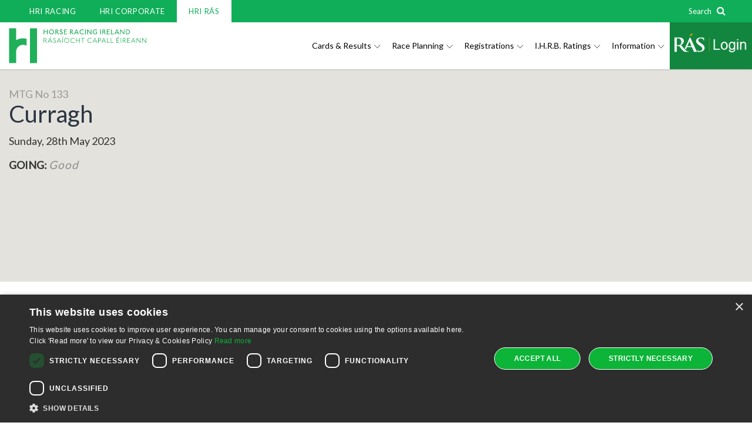

--- FILE ---
content_type: text/html; charset=utf-8
request_url: https://www.hri-ras.ie/results/race-result/?date=2023-05-28&race=1345&venue=CU
body_size: 13451
content:
<!DOCTYPE html>


<html class="no-js" lang="en">
<head>
    <meta charset="utf-8">
    <meta http-equiv="X-UA-Compatible" content="IE=edge">
    <meta name="viewport" content="width=device-width, initial-scale = 1.0, maximum-scale=1.0, user-scalable=no">
    <meta name="author" content="RAS Industry">
    <meta content="Horse Racing Ireland Race Results" name="description" />
    <meta content="Horseracing race results" name="keywords" />
    <title>Race Results | HRI R&#xC1;S - Horse Racing Ireland</title>
    <meta property="og:locale" content="en_IE">
    <meta property="og:type" content="website" />
    <link rel="icon" href="favicon.ico?v=1" />

    <link href="/_content/Kentico.Content.Web.Rcl/Content/Bundles/Public/systemPageComponents.min.css" rel="stylesheet" />


    <link rel="stylesheet" href="/css/hri-ras-main.min.css" type="text/css" />
    <link rel="stylesheet" href="https://maxcdn.bootstrapcdn.com/font-awesome/4.3.0/css/font-awesome.min.css" type="text/css" />
    <!-- Google Font -->
    <link href="https://fonts.googleapis.com/css?family=Lato&amp;display=swap" rel="stylesheet" />

    <script src="/js/vendor.js"></script>
    <script src="/js/main.min.js"></script>
    
    

    
<!--Third Party Code Start-->

<!-- Cookie Manager --><script type="text/javascript" charset="UTF-8" src="//cdn.cookie-script.com/s/4e2a219f92b97287ecd5f2ecefd49ab4.js"></script><!-- Google Optimize --><script data-cookiescript="accepted"` and `data-cookiecategory="targeting"src="https://www.googleoptimize.com/optimize.js?id=OPT-WQ3XJMH"></script><!-- Google Tag Manager --><script data-cookiescript="accepted"` and `data-cookiecategory="targeting">(function (w, d, s, l, i) {
        w[l] = w[l] || []; w[l].push({
            'gtm.start':
            new Date().getTime(), event: 'gtm.js'
        }); var f = d.getElementsByTagName(s)[0],
            j = d.createElement(s), dl = l != 'dataLayer' ? '&l=' + l : ''; j.async = true; j.src =
                'https://www.googletagmanager.com/gtm.js?id=' + i + dl; f.parentNode.insertBefore(j, f);
        })(window, document, 'script', 'dataLayer', 'GTM-5V66J8J');</script><!-- GA4 --><!-- Google tag (gtag.js) -->
<script data-cookiescript="accepted"` and `data-cookiecategory="targeting" async src="https://www.googletagmanager.com/gtag/js?id=G-CBNEQ24VKD"></script>
<script>
  window.dataLayer = window.dataLayer || [];
  function gtag(){dataLayer.push(arguments);}
  gtag('js', new Date());

  gtag('config', 'G-CBNEQ24VKD');
</script>
<!-- Google tag (gtag.js) END -->
<!--Third Party Code End-->

    <!--Div used for dynamically setting cookie scripts-->
    <div id="cookies-div">
    </div>
</head>
<body>
    

    <nav class="navbar navbar-global collapse navbar-collapse">
        <div class="container">
            <ul class="nav navbar-nav">

                    <li >
                        <a href="https://www.hri.ie/" >HRI Racing</a>
                    </li>
                    <li >
                        <a href="https://www.hri.ie/corporate" >HRI Corporate</a>
                    </li>
                    <li  class=active>
                        <a href="/" >HRI R&#xC1;S</a>
                    </li>

            </ul>

            <div class="navbar-form text-right" style="margin:0;">
                <button type="button" style="background-color:transparent; border:none; color:#FFF; padding:6px 0;" data-toggle="modal" data-target="#searchModal"><span style="font-size:13px; color:#FFF;">Search&nbsp;&nbsp;</span> <i class="fa fa-search" id="srch" style="background-color:transparent;color:#FFF;"></i></button>
            </div>
        </div>
    </nav>




    <div id="wrapper">

        

<header class="mega-navigation">
    <nav class="navbar yamm navbar-default">
        <div class="container">
            <!-- Brand and toggle get grouped for better mobile display -->
            <div class="navbar-header">
                <button type="button" class="navbar-toggle collapsed pull-right sidebar-toggle" data-target="#sidebar-mobile-navigation">
                    <span class="sr-only">Toggle navigation</span>
                    <span class="icon-bar"></span>
                    <span class="icon-bar"></span>
                    <span class="icon-bar"></span>
                </button>
                <button type="button" id="btn-mob-srch" class="btn btn-search pull-right visible-xs visible-sm" data-toggle="modal" data-target="#searchModal">
                    <i class="hri-search"></i>
                    <span class="sr-only">Display Site Search</span>
                </button>
                

<a class="navbar-brand" style="background-image: url(/getmedia/9a64fb85-5881-4acb-86df-651f74bf7c4d/HRI-Dual-Logo.svg?ext=.svg);" href="/">
    <span class="sr-only">Horse Racing Ireland</span>
</a>

            </div>

            

    <!-- Collect the nav links, forms, and other content for toggling -->
    <div id="primary-navigation" class="collapse navbar-collapse">
        <ul class="nav navbar-nav pull-right">

                <li class="dropdown  dropdown-two-col">

                    <!-- Because I'm using Bootstrap dropdowns, the top level links are left empty. -->
                    <a href="#" class="dropdown-toggle" data-toggle="dropdown" role="button" aria-expanded="false">Cards &amp; Results <span class="hri-chevron-down"></span></a>
                    <ul class="dropdown-menu" role="menu">
                        <li>
                            <div class="row no-gutter">

                                <div class="col-sm-6">
                                    <div class="row bordered-gutter dark pad-vert-lrg" data-mh="primary-navigation-row">

                                            <div data-mh="primary-navigation-col" class="col-sm-12">
                                                <div class="pad-horz-lrg">
                                                    <ul class="list-navigation">
                                                            <li>
                                                                <a href="https://status.hri-ras.ie/race-meetings.aspx" target=_blank>Race Meetings</a>
                                                            </li>
                                                            <li>
                                                                <a href="/ground-reports" target=_blank>Ground Reports</a>
                                                            </li>
                                                            <li>
                                                                <a href="https://status.hri-ras.ie/declaration-status.aspx" target=_blank>Declaration Status</a>
                                                            </li>
                                                            <li>
                                                                <a href="https://status.hri-ras.ie/entry-status.aspx" target=_blank>Entry Status</a>
                                                            </li>
                                                            <li>
                                                                <a href="/racecards" >Racecards</a>
                                                            </li>
                                                            <li>
                                                                <a href="/results" >Results</a>
                                                                    <ul>
                                                                            <li>
                                                                                <a href="/results/results-archive" >Results Archive</a>
                                                                            </li>
                                                                    </ul>
                                                            </li>
                                                            <li>
                                                                <a href="/irish-runners-abroad" >Irish Runners Abroad</a>
                                                            </li>
                                                            <li>
                                                                <a href="/form-book" >Irish Form Book</a>
                                                            </li>
                                                    </ul>
                                                </div>
                                            </div>

                                    </div>
                                </div>

                                <div class="col-sm-6 panel-background" data-mh="primary-navigation-row">
                                    <div class="pad-vert-lrg pad-horz-lrg">
                                        <a href="/racecards" class="h4">
                                            <span>Cards &amp; Results</span>
                                            <img src="/getmedia/656bb21f-aaf8-4ae5-8530-52f0f9c332fa/Winning-Post.jpg?width=340&amp;height=150&amp;ext=.jpg" class="img-responsive" alt="Cards &amp; Results">
                                        </a>
                                    </div>
                                </div>

                            </div>
                        </li>
                    </ul>
                </li>
                <li class="dropdown  dropdown-two-col">

                    <!-- Because I'm using Bootstrap dropdowns, the top level links are left empty. -->
                    <a href="#" class="dropdown-toggle" data-toggle="dropdown" role="button" aria-expanded="false">Race Planning <span class="hri-chevron-down"></span></a>
                    <ul class="dropdown-menu" role="menu">
                        <li>
                            <div class="row no-gutter">

                                <div class="col-sm-6">
                                    <div class="row bordered-gutter dark pad-vert-lrg" data-mh="primary-navigation-row">

                                            <div data-mh="primary-navigation-col" class="col-sm-12">
                                                <div class="pad-horz-lrg">
                                                    <ul class="list-navigation">
                                                            <li>
                                                                <a href="/upcoming-race-conditions" >Upcoming Race Conditions</a>
                                                            </li>
                                                            <li>
                                                                <a href="/amended-race-programmes" >Amended Race Programmes</a>
                                                            </li>
                                                            <li>
                                                                <a href="/provisional-summaries" >Provisional Summaries</a>
                                                            </li>
                                                            <li>
                                                                <a href="/flat-pattern-races" >Flat Pattern Races</a>
                                                            </li>
                                                            <li>
                                                                <a href="/national-hunt-pattern-races" >National Hunt Pattern Races</a>
                                                            </li>
                                                            <li>
                                                                <a href="/getmedia/b9e89479-826e-4665-8046-424e027f6a39/2025-Final-Fixture-List-(Weekly).pdf" >2025 Fixture List</a>
                                                            </li>
                                                            <li>
                                                                <a href="/getmedia/3402d4ca-93ff-41f2-af4f-98ddec0c9c55/2026-Fixture-List-(Weekly)-(002).pdf" >2026 Fixture List</a>
                                                            </li>
                                                            <li>
                                                                <a href="/qualifications" >Qualifications</a>
                                                            </li>
                                                            <li>
                                                                <a href="/digital-irish-racing-calendar" >Digital Irish Racing Calendar</a>
                                                            </li>
                                                    </ul>
                                                </div>
                                            </div>

                                    </div>
                                </div>

                                <div class="col-sm-6 panel-background" data-mh="primary-navigation-row">
                                    <div class="pad-vert-lrg pad-horz-lrg">
                                        <a href="/upcoming-race-conditions" class="h4">
                                            <span>Race Planning</span>
                                            <img src="/getmedia/b27724c8-e775-4291-8972-91aa0b55512f/Race-Programmes.jpg?width=340&amp;height=146&amp;ext=.jpg" class="img-responsive" alt="Race Planning">
                                        </a>
                                    </div>
                                </div>

                            </div>
                        </li>
                    </ul>
                </li>
                <li class="dropdown  dropdown-two-col">

                    <!-- Because I'm using Bootstrap dropdowns, the top level links are left empty. -->
                    <a href="#" class="dropdown-toggle" data-toggle="dropdown" role="button" aria-expanded="false">Registrations <span class="hri-chevron-down"></span></a>
                    <ul class="dropdown-menu" role="menu">
                        <li>
                            <div class="row no-gutter">

                                <div class="col-sm-6">
                                    <div class="row bordered-gutter dark pad-vert-lrg" data-mh="primary-navigation-row">

                                            <div data-mh="primary-navigation-col" class="col-sm-12">
                                                <div class="pad-horz-lrg">
                                                    <ul class="list-navigation">
                                                            <li>
                                                                <a href="/latest-registrations" >Latest Registrations</a>
                                                            </li>
                                                            <li>
                                                                <a href="/getmedia/27322df6-e17d-4abe-a273-92a133e28da3/Registrations-Supplement-Jul-Dec-2024.pdf" >July - December 2024 Registrations</a>
                                                            </li>
                                                            <li>
                                                                <a href="/getmedia/9798d52b-96da-4cfe-853b-644ff3f89fb5/Registrations-Supplement-Jan-June-2024_1.pdf" >January - June 2024 Registrations</a>
                                                            </li>
                                                            <li>
                                                                <a href="/getmedia/b9aefcdf-bbcc-44bd-a6d6-8d181d4a113e/Registrations-Calendar-Supplement-Jul-Dec-2023.pdf" >July - December 2023 Registrations</a>
                                                            </li>
                                                            <li>
                                                                <a href="/getmedia/ea887fb3-e913-4f20-8781-990b3a29fbb6/Registrations-Calendar-Supplement-Jan-June-2023.pdf" >January - June 2023 Registrations</a>
                                                            </li>
                                                            <li>
                                                                <a href="/getmedia/58c565ca-e342-43b2-88aa-d23756a77281/Registration-Calendar-Supplement-Full-Document-Jul-Dec-2022.pdf" >July - December 2022 Registrations</a>
                                                            </li>
                                                            <li>
                                                                <a href="/getmedia/c9ddc04e-5e6f-44a4-9a95-3bb2c584d85f/Permanently-Retired-Horses-18-12-2025_1.pdf" target=_blank>Permanently Retired Horses</a>
                                                            </li>
                                                    </ul>
                                                </div>
                                            </div>

                                    </div>
                                </div>

                                <div class="col-sm-6 panel-background" data-mh="primary-navigation-row">
                                    <div class="pad-vert-lrg pad-horz-lrg">
                                        <a href="/latest-registrations" class="h4">
                                            <span>Registrations</span>
                                            <img src="/getmedia/3bc1272e-865b-4458-915e-787cfa2b54c6/Registrations-Menu.jpg?width=340&amp;height=139&amp;ext=.jpg" class="img-responsive" alt="Registrations">
                                        </a>
                                    </div>
                                </div>

                            </div>
                        </li>
                    </ul>
                </li>
                <li class="dropdown  dropdown-two-col">

                    <!-- Because I'm using Bootstrap dropdowns, the top level links are left empty. -->
                    <a href="#" class="dropdown-toggle" data-toggle="dropdown" role="button" aria-expanded="false">I.H.R.B. Ratings <span class="hri-chevron-down"></span></a>
                    <ul class="dropdown-menu" role="menu">
                        <li>
                            <div class="row no-gutter">

                                <div class="col-sm-6">
                                    <div class="row bordered-gutter dark pad-vert-lrg" data-mh="primary-navigation-row">

                                            <div data-mh="primary-navigation-col" class="col-sm-12">
                                                <div class="pad-horz-lrg">
                                                    <ul class="list-navigation">
                                                            <li>
                                                                <a href="/Ratings/Microsoft_Word__FlatRatings.pdf?v=1.0" >Weekly Flat ratings</a>
                                                            </li>
                                                            <li>
                                                                <a href="/Ratings/Microsoft_Word__NHRatings.pdf?v=1.0" >Weekly NH Ratings</a>
                                                            </li>
                                                            <li>
                                                                <a href="/full-flat-ratings" >Full Flat Ratings</a>
                                                            </li>
                                                            <li>
                                                                <a href="/full-nh-ratings" >Full NH Ratings</a>
                                                            </li>
                                                            <li>
                                                                <a href="/flat-classifications" >Flat Classifications</a>
                                                            </li>
                                                            <li>
                                                                <a href="/getmedia/331be2c3-ee39-4685-8ed5-94263c35ec27/Anglo-Irish-Jump-Classification-2020-2021.pdf" >Jump Classifications</a>
                                                            </li>
                                                    </ul>
                                                </div>
                                            </div>

                                    </div>
                                </div>

                                <div class="col-sm-6 panel-background" data-mh="primary-navigation-row">
                                    <div class="pad-vert-lrg pad-horz-lrg">
                                        <a href="/full-flat-ratings" class="h4">
                                            <span>I.H.R.B. Ratings</span>
                                            <img src="/getmedia/fd2ada08-9213-44a0-a311-4d7da7cae23d/Handicap-Ratings-Menu.jpg?width=340&amp;height=248&amp;ext=.jpg" class="img-responsive" alt="I.H.R.B. Ratings">
                                        </a>
                                    </div>
                                </div>

                            </div>
                        </li>
                    </ul>
                </li>
                <li class="dropdown  dropdown-three-col">

                    <!-- Because I'm using Bootstrap dropdowns, the top level links are left empty. -->
                    <a href="#" class="dropdown-toggle" data-toggle="dropdown" role="button" aria-expanded="false">Information <span class="hri-chevron-down"></span></a>
                    <ul class="dropdown-menu" role="menu">
                        <li>
                            <div class="row no-gutter">

                                <div class="col-sm-8">
                                    <div class="row bordered-gutter dark pad-vert-lrg" data-mh="primary-navigation-row">

                                            <div data-mh="primary-navigation-col" class="col-sm-6">
                                                <div class="pad-horz-lrg">
                                                    <ul class="list-navigation">
                                                            <li>
                                                                <a href="/hri-forms" >HRI Forms</a>
                                                            </li>
                                                            <li>
                                                                <a href="/trainer-information" >Industry Information</a>
                                                                    <ul>
                                                                            <li>
                                                                                <a href="/trainer-information" >Trainer Information</a>
                                                                            </li>
                                                                            <li>
                                                                                <a href="/rider-information" >Rider Information</a>
                                                                            </li>
                                                                            <li>
                                                                                <a href="/racecourse-contacts" >Racecourse Contacts</a>
                                                                            </li>
                                                                            <li>
                                                                                <a href="https://www.hri.ie/championships" target=_blank>Leading Statistics</a>
                                                                            </li>
                                                                    </ul>
                                                            </li>
                                                            <li>
                                                                <a href="/racing-administration-system" >Racing Administration System</a>
                                                            </li>
                                                            <li>
                                                                <a href="https://www.equuip.ie/" target=_blank>Work in Racing</a>
                                                            </li>
                                                            <li>
                                                                <a href="https://bit.ly/41Bt9rB" target=_blank>Ownership</a>
                                                            </li>
                                                            <li>
                                                                <a href="https://www.equuip.ie/industry-assistance-programme/industry-assistance-programme/" target=_blank>Industry Assistance Programme</a>
                                                            </li>
                                                            <li>
                                                                <a href="/adare-manor-opportunity-series" >Adare Manor Opportunity Series</a>
                                                            </li>
                                                            <li>
                                                                <a href="/dundalk-finals-day" >Dundalk Finals Day</a>
                                                            </li>
                                                    </ul>
                                                </div>
                                            </div>
                                            <div data-mh="primary-navigation-col" class="col-sm-6">
                                                <div class="pad-horz-lrg">
                                                    <ul class="list-navigation">
                                                            <li>
                                                                <a href="/getmedia/b886b9ed-552a-4145-8cbf-2f96591d2639/HRI-Directive-Book-1st-July-2023.pdf" >HRI Directives &amp; Rules</a>
                                                                    <ul>
                                                                            <li>
                                                                                <a href="/getmedia/2beecdd0-58df-4a0a-90c6-2b22927aad90/IHRB-Rule-Book-2021.pdf" target=_blank>I.H.R.B. Rulebook</a>
                                                                            </li>
                                                                            <li>
                                                                                <a href="/getmedia/1a4a783b-924c-49fb-83ef-00104442477c/Ballot-Rules-Summary-2025.pdf" >Ballot Rules Guide</a>
                                                                            </li>
                                                                    </ul>
                                                            </li>
                                                            <li>
                                                                <a href="/claiming-race-information" >Claiming Race Information</a>
                                                                    <ul>
                                                                            <li>
                                                                                <a href="/claiming-race-information/claiming-pre-authorisation-form" >Claiming Pre-Authorisation Form</a>
                                                                            </li>
                                                                            <li>
                                                                                <a href="/claiming-race-information/claiming-race-archive" >Claims Made - Flat</a>
                                                                            </li>
                                                                            <li>
                                                                                <a href="/claiming-race-information/claiming-race-archive-b4a81b9af9fa58dab0a8899c02604226" >Claims Made - Hurdle</a>
                                                                            </li>
                                                                            <li>
                                                                                <a href="/getmedia/5e2c967f-3c57-4410-9c2b-3a956d42678c/Upcoming-claimers.pdf" >Upcoming Claiming Races</a>
                                                                            </li>
                                                                            <li>
                                                                                <a href="/getmedia/ebd840e7-431f-4de5-9851-62cb8918d926/Claiming-Hurdles-Q3.pdf" >Upcoming Claiming Hurdles</a>
                                                                            </li>
                                                                    </ul>
                                                            </li>
                                                            <li>
                                                                <a href="/getmedia/9e863b01-3fe8-48b8-a999-98452056490d/Maximum-Runners-Document-December-2023.pdf" target=_blank>Maximum Safety Limits</a>
                                                            </li>
                                                            <li>
                                                                <a href="/naming" >FAQs</a>
                                                            </li>
                                                            <li>
                                                                <a href="https://www.hri.ie/accessibility/" target=_blank>Accessibility</a>
                                                            </li>
                                                    </ul>
                                                </div>
                                            </div>

                                    </div>
                                </div>

                                <div class="col-sm-4 panel-background" data-mh="primary-navigation-row">
                                    <div class="pad-vert-lrg pad-horz-lrg">
                                        <a href="/hri-forms" class="h4">
                                            <span>Information</span>
                                            <img src="/getmedia/07fdd5c9-2ab4-4b3e-a0dd-d845dba97444/Information-Menu.jpg?width=340&amp;height=148&amp;ext=.jpg" class="img-responsive" alt="Information">
                                        </a>
                                    </div>
                                </div>

                            </div>
                        </li>
                    </ul>
                </li>

            

<li class="dropdown open login" style="padding:0; background-color:#12863E;">
    <a href="https://admin.hri-ras.ie/" target="_blank" style="padding:0; border:none; background-color:#12863E !important;"><img src="/getmedia/f5240585-d5bf-4195-b9b6-92882681dbda/RAS_Login.png?width=140&amp;height=80&amp;ext=.png" alt="RAS Login" /></a>
</li>

        </ul>
    </div>
    <script type="text/javascript">
                function GetViewPortWidth() {
                    var viewportwidth;
                    var viewportheight;

                    // the more standards compliant browsers (mozilla/netscape/opera/IE7) use window.innerWidth and window.innerHeight

                    if (typeof window.innerWidth != 'undefined') {
                        viewportwidth = window.innerWidth,
                        viewportheight = window.innerHeight
                    }

                        // IE6 in standards compliant mode (i.e. with a valid doctype as the first line in the document)

                    else if (typeof document.documentElement != 'undefined'
                        && typeof document.documentElement.clientWidth !=
                        'undefined' && document.documentElement.clientWidth != 0) {
                        viewportwidth = document.documentElement.clientWidth,
                        viewportheight = document.documentElement.clientHeight
                    }

                        // older versions of IE

                    else {
                        viewportwidth = document.getElementsByTagName('body')[0].clientWidth,
                        viewportheight = document.getElementsByTagName('body')[0].clientHeight
                    }

                    return viewportwidth;
                }

                $(document).ready(function () {

                    var sWidth = GetViewPortWidth();

                    if ( sWidth > 1019) {
                        $(".dropdown").on("show.bs.dropdown", function (e) {
                            $this = $(e.relatedTarget);
                            var menuStartPosition = $this.offset().left;
                            var subMenuWidth = $this.next("ul.dropdown-menu").width();
                            var menuPos = menuStartPosition + subMenuWidth;

                            if (sWidth < menuPos)
                                $this.next("ul.dropdown-menu").addClass("pull-right");

                        });
                    }

                    ShowMobileSearchIcon();
                });

                function ShowMobileSearchIcon()
                {
                    var sWidth = GetViewPortWidth();
                    if (sWidth < 1020) {
                        $('#btn-mob-srch').attr('style', 'display: block !important');
                    }
                    else {
                        $('#btn-mob-srch').attr('style', 'display: none !important');
                    }

                }

                $(window).resize(function () {
                    ShowMobileSearchIcon();
                });

                jQuery(function($) {
                    if (GetViewPortWidth() > 1019) {

                        $('.navbar .dropdown').hover(function () {
                            $(this).addClass('open').find('.dropdown-menu').first().stop(true, true).show();
                            var sWidth = $(window).width();

                            var menuStartPosition = $(this).offset().left;
                            var subMenuWidth = $(this).find(".dropdown-menu").width();
                            var menuPos = menuStartPosition + subMenuWidth;

                            if (sWidth < menuPos)
                                $(this).find(".dropdown-menu").addClass("pull-right");

                        }, function () {
                            $(this).removeClass('open').find('.dropdown-menu').first().stop(true, true).hide();
                        });

                    }
                });

                (function ($) {
                    $(window).scroll(function () {
                        if ($(this).scrollTop() > 38) {
                            $('.mega-navigation').addClass('fixedSubMenu');
                        } else {
                            $('.mega-navigation').removeClass('fixedSubMenu');
                        }
                    });

                })(jQuery);

    </script>




        </div>

    </nav>
</header>







        





        <div class="race-card-header">
            <div class="row no-gutter image">
                <div class="col-sm-6 col-sm-offset-6">
                    <div class="cover-image hidden-xs" data-mh="race-card-header">
<iframe data-mh='group-name-6' width='100%' height='355' frameborder='0' style='border: 0px; height: 355px;' src='https://www.google.com/maps/embed/v1/view?key=AIzaSyBiE__qrld_LGn2gvnvDtIBPFQoyJjStds&center=53.1640040, -6.8450580&zoom=15&maptype=satellite'></iframe>                    </div>
                </div>
            </div>

            <div class="container">
                <div class="row">
                    <div class="col-sm-6" data-mh="race-card-header">
                        <div class="inner">
                            <div class="clearfix">
                                <p class="lead text-muted pull-left">MTG No 133</p>
                            </div>
                            <p class="race-course"><a href="#">Curragh</a></p>
                            <p class="date">Sunday, 28th May 2023</p>
                                <p><strong>GOING: <em class="text-muted">Good</em></strong></p>
                        </div>
                    </div>
                </div>
            </div>
        </div>
        <div class="container">
            
    <div id="race-meeting-changer" class="visible-xs page-changer">
        <div class="row thin-gutter">
                <div class="form-group">
                    <label class="hidden" for="selected-page">Select Page</label>
                    <select class="form-control" name="selected-page" id="selected-page">
                        <optgroup label="Go to page...">
<option value="?meeting=2023-133&race=1345" selected="selected">13:45</option><option value="?meeting=2023-133&race=1415" >14:15</option><option value="?meeting=2023-133&race=1445" >14:45</option><option value="?meeting=2023-133&race=1515" >15:15</option><option value="?meeting=2023-133&race=1550" >15:50</option><option value="?meeting=2023-133&race=1625" >16:25</option><option value="?meeting=2023-133&race=1655" >16:55</option><option value="?meeting=2023-133&race=1725" >17:25</option>                        </optgroup>
                    </select>
                </div>

        </div>
    </div>
    <script>
            (function ($) {
                'use strict';

                $('#race-meeting-changer select').change(function () {
                    window.location = $('#race-meeting-changer select option:selected').val();
                });

            })(jQuery);
    </script>



            <div class="race-card">
                
    <ul class="nav nav-tabs race-tabs hidden-xs">
            <li role="presentation" class=active><a href="?meeting=2023-133&race=1345">13:45</a></li>
            <li role="presentation" ><a href="?meeting=2023-133&race=1415">14:15</a></li>
            <li role="presentation" ><a href="?meeting=2023-133&race=1445">14:45</a></li>
            <li role="presentation" ><a href="?meeting=2023-133&race=1515">15:15</a></li>
            <li role="presentation" ><a href="?meeting=2023-133&race=1550">15:50</a></li>
            <li role="presentation" ><a href="?meeting=2023-133&race=1625">16:25</a></li>
            <li role="presentation" ><a href="?meeting=2023-133&race=1655">16:55</a></li>
            <li role="presentation" ><a href="?meeting=2023-133&race=1725">17:25</a></li>
    </ul>



                 
                    
 <style>
    .panel-heading a:before {
        font-family: 'Glyphicons Halflings';
        content: "\e114";
        float: right;
        margin-top: 10px;
        transition: all 0.5s;
    }

    .panel-heading.active a:before {
        -webkit-transform: rotate(180deg);
        -moz-transform: rotate(180deg);
        transform: rotate(180deg);
    }
</style>

<div class="inner race-details">
    <h2>The Tally Ho Stud Irish EBF Fillies Maiden                                                                              </h2>
    <div>
        <ul class="list-inline text-uppercase">
            <li><strong>Race Time:</strong>1:15.2</li>
            <li><strong>Off Time:</strong>13:46</li>
        </ul>
        <ul class="list-inline">
            <li><span class="text-muted">133A</span></li>
            <li>
                <strong>
6f                </strong>
            </li>
            <li>
                        <strong>9 <text>ran</text></strong>
            </li>

        </ul>
    </div>
    <p>The Tally Ho Stud Irish EBF Fillies Maiden of EUR20,000. (Generously sponsored by Tally Ho Stud and the Irish EBF (EUR4,000)) Winner will receive EUR12,000 (Penalty Value: EUR11,800) Second will receive EUR4,000 Third will receive EUR2,000 Fourth will receive EUR1,000 Fifth will receive EUR600 Sixth will receive EUR400</p>
    <ul class="list-inline">
            <li><strong>Tote Placepot: </strong>&euro;39.60</li>
            <li><strong>Tote Exacta: </strong>(5,3) &euro;17.20</li>
            <li><strong>Tote Trifecta: </strong>(5,3,7) &euro;60.20</li>

         


    </ul>

</div>
<div id="divRaceCard" role="tablist" aria-multiselectable="true">
        <div class="panel panel-default">
            <div class="panel-heading panel-race-card" role="tab" id="headRaceCard1">
                <h5 class="panel-title">
                    <a data-toggle="collapse" data-parent="#divRaceCard" href="#detailRaceCard1" aria-expanded="false" aria-controls="detailRaceCard1">
                        <span class="place">
                            <b>1st</b>

                        </span>
                        <ul class="list-inline race-card-ext" style="position:relative">
                            <li>
<img style="width:35px;" class='img-rounded' src='https://admin.hri-ras.ie/RacingColourImage/9/p003589.png' alt='DARK BLUE' title='DARK BLUE' />                                <b>
5.                                    <span >
                                        Matrika                   
                                    </span>


                                </b>
                            </li>
                                    <li><strong>Drawn:</strong> 7</li>

                            <li>
                                <b>R:</b>
&nbsp;<span >Ryan Moore</span>                            </li>
                            <li><b>T: </b>A.P.O&#x27;Brien                   </li>

                            <li>
                                <b>9 - 2</b>
                            </li>


                        </ul>
                    </a>
                </h5>
            </div>
            <div id="detailRaceCard1" class="panel-collapse collapse" role="tabpanel" aria-labelledby="headRaceCard1">
                <div class="panel-body">
                    <ul class="list-inline">
                        <li><strong>2<text>YO</text></strong></li>
                        <li><strong>B</strong></li>
                        <li><strong>F</strong></li>
                        <li>No Nay Never (USA)        <text> - </text>Muravka                   </li>
                    </ul>
                    <ul class="list-inline race-card-ext">

                        <li>
                            <b>Horse: </b><a href='https://www.hri.ie/statistics/horse/data/?hid=221471'>Matrika                   </a>

                        </li>

                        </ul>
                    <ul class="list-inline race-card-ext">


                            <li>
                                <a href="https://www.thetote.com/" target="_blank">
                                    <img src="/images/tote.png" alt="TOTE" title="TOTE" />
                                </a>
                                <strong> Win: </strong>&euro;7.00
                            </li>
                            <li><strong>Place: </strong>&euro;1.10</li>
                    </ul>
                    <ul class="list-inline race-card-ext">
                        <li>
                            <b>Jockey: </b>

&nbsp;<a href='https://www.hri.ie/statistics/jockey/data/?jid=5952' >Ryan Moore</a>                        </li>
                        <li><b>Trainer: </b><a href='https://www.hri.ie/statistics/trainer/data/?tid=7491'>A.P.O'Brien                   </a></li>
                        <li><b>Owner: </b><a href='https://www.hri.ie/statistics/owners/data/?oid=78632'>Mrs J.Magnier,M.Tabor,D.Smith,Westerberg     </a></li>
                    </ul>


                        <p>
                            <b>Comment: </b><br /> dwelt slightly, soon tracked leader, close up and disputed halfway, ridden under 2f out, led narrowly under 1f out, kept on well to assert closing stages, drifted slightly right
                        </p>

                </div>
            </div>
        </div>
        <div class="panel panel-default">
            <div class="panel-heading panel-race-card" role="tab" id="headRaceCard2">
                <h5 class="panel-title">
                    <a data-toggle="collapse" data-parent="#divRaceCard" href="#detailRaceCard2" aria-expanded="false" aria-controls="detailRaceCard2">
                        <span class="place">
                            <b>2nd</b>
 - &#xBE; lengths
                        </span>
                        <ul class="list-inline race-card-ext" style="position:relative">
                            <li>
<img style="width:35px;" class='img-rounded' src='https://admin.hri-ras.ie/RacingColourImage/0/p024410.png' alt='DARK BLUE, white seams, striped sleeves & cap' title='DARK BLUE, white seams, striped sleeves & cap' />                                <b>
3.                                    <span >
                                        Grand Job (USA)           
                                    </span>


                                </b>
                            </li>
                                    <li><strong>Drawn:</strong> 5</li>

                            <li>
                                <b>R:</b>
&nbsp;<span >D. Browne McMonagle</span>                            </li>
                            <li><b>T: </b>Joseph Patrick O&#x27;Brien                  </li>

                            <li>
                                <b>9 - 2</b>
                            </li>


                        </ul>
                    </a>
                </h5>
            </div>
            <div id="detailRaceCard2" class="panel-collapse collapse" role="tabpanel" aria-labelledby="headRaceCard2">
                <div class="panel-body">
                    <ul class="list-inline">
                        <li><strong>2<text>YO</text></strong></li>
                        <li><strong>B</strong></li>
                        <li><strong>F</strong></li>
                        <li>Justify (USA)             <text> - </text>Sure Route (GB)           </li>
                    </ul>
                    <ul class="list-inline race-card-ext">

                        <li>
                            <b>Horse: </b><a href='https://www.hri.ie/statistics/horse/data/?hid=221568'>Grand Job (USA)           </a>

                        </li>

                        </ul>
                    <ul class="list-inline race-card-ext">


                            <li><strong>Place: </strong>&euro;2.30</li>
                    </ul>
                    <ul class="list-inline race-card-ext">
                        <li>
                            <b>Jockey: </b>

&nbsp;<a href='https://www.hri.ie/statistics/jockey/data/?jid=8174' >D. Browne McMonagle</a>                        </li>
                        <li><b>Trainer: </b><a href='https://www.hri.ie/statistics/trainer/data/?tid=66510'>Joseph Patrick O'Brien                  </a></li>
                        <li><b>Owner: </b><a href='https://www.hri.ie/statistics/owners/data/?oid=73568'>Mrs M.V. Magnier/Mrs Paul Shanahan/Mrs.John Magnier     </a></li>
                    </ul>


                        <p>
                            <b>Comment: </b><br /> tracked leaders, 3rd halfway, ridden to dispute 1 1/2f out, narrowly headed under 1f out, kept on same pace closing stages
                        </p>

                </div>
            </div>
        </div>
        <div class="panel panel-default">
            <div class="panel-heading panel-race-card" role="tab" id="headRaceCard3">
                <h5 class="panel-title">
                    <a data-toggle="collapse" data-parent="#divRaceCard" href="#detailRaceCard3" aria-expanded="false" aria-controls="detailRaceCard3">
                        <span class="place">
                            <b>3rd</b>
 - Neck
                        </span>
                        <ul class="list-inline race-card-ext" style="position:relative">
                            <li>
<img style="width:35px;" class='img-rounded' src='https://admin.hri-ras.ie/RacingColourImage/9/p021329.png' alt='DARK BLUE, light blue cross sashes, diabolo on sleeves, white cap' title='DARK BLUE, light blue cross sashes, diabolo on sleeves, white cap' />                                <b>
7.                                    <span >
                                        Mysteries                 
                                    </span>


                                </b>
                            </li>
                                    <li><strong>Drawn:</strong> 6</li>

                            <li>
                                <b>R:</b>
&nbsp;<span >G.M. Ryan</span>                            </li>
                            <li><b>T: </b>Donnacha Aidan O&#x27;Brien                  </li>

                            <li>
                                <b>9 - 2</b>
                            </li>


                        </ul>
                    </a>
                </h5>
            </div>
            <div id="detailRaceCard3" class="panel-collapse collapse" role="tabpanel" aria-labelledby="headRaceCard3">
                <div class="panel-body">
                    <ul class="list-inline">
                        <li><strong>2<text>YO</text></strong></li>
                        <li><strong>B</strong></li>
                        <li><strong>F</strong></li>
                        <li>No Nay Never (USA)        <text> - </text>Hand On Heart             </li>
                    </ul>
                    <ul class="list-inline race-card-ext">

                        <li>
                            <b>Horse: </b><a href='https://www.hri.ie/statistics/horse/data/?hid=221641'>Mysteries                 </a>

                        </li>

                        </ul>
                    <ul class="list-inline race-card-ext">


                            <li><strong>Place: </strong>&euro;1.50</li>
                    </ul>
                    <ul class="list-inline race-card-ext">
                        <li>
                            <b>Jockey: </b>

&nbsp;<a href='https://www.hri.ie/statistics/jockey/data/?jid=7834' >G.M. Ryan</a>                        </li>
                        <li><b>Trainer: </b><a href='https://www.hri.ie/statistics/trainer/data/?tid=70309'>Donnacha Aidan O'Brien                  </a></li>
                        <li><b>Owner: </b><a href='https://www.hri.ie/statistics/owners/data/?oid=83399'>Flaxman Stables Ireland Ltd/Mrs.John Magnier/Mrs M.V. Magnier     </a></li>
                    </ul>


                        <p>
                            <b>Comment: </b><br /> held up behind leaders, ran freely early, 5th halfway, ridden 2f out, under pressure in 6th 1 1/2f out, kept on well inside final furlong
                        </p>

                </div>
            </div>
        </div>
        <div class="panel panel-default">
            <div class="panel-heading panel-race-card" role="tab" id="headRaceCard4">
                <h5 class="panel-title">
                    <a data-toggle="collapse" data-parent="#divRaceCard" href="#detailRaceCard4" aria-expanded="false" aria-controls="detailRaceCard4">
                        <span class="place">
                            <b>4th</b>
 - 1&#xBE; lengths
                        </span>
                        <ul class="list-inline race-card-ext" style="position:relative">
                            <li>
<img style="width:35px;" class='img-rounded' src='https://admin.hri-ras.ie/RacingColourImage/9/p024039.png' alt='LIGHT BLUE, orange hoop, orange armlet, quartered cap' title='LIGHT BLUE, orange hoop, orange armlet, quartered cap' />                                <b>
4.                                    <span >
                                        Gunzburg                  
                                    </span>


                                </b>
                            </li>
                                    <li><strong>Drawn:</strong> 1</li>

                            <li>
                                <b>R:</b>
&nbsp;<span >W.J. Lee</span>                            </li>
                            <li><b>T: </b>P. Twomey                     </li>

                            <li>
                                <b>9 - 2</b>
                            </li>


                        </ul>
                    </a>
                </h5>
            </div>
            <div id="detailRaceCard4" class="panel-collapse collapse" role="tabpanel" aria-labelledby="headRaceCard4">
                <div class="panel-body">
                    <ul class="list-inline">
                        <li><strong>2<text>YO</text></strong></li>
                        <li><strong>CH</strong></li>
                        <li><strong>F</strong></li>
                        <li>Sioux Nation (USA)        <text> - </text>Minnelli (GB)             </li>
                    </ul>
                    <ul class="list-inline race-card-ext">

                        <li>
                            <b>Horse: </b><a href='https://www.hri.ie/statistics/horse/data/?hid=221941'>Gunzburg                  </a>

                        </li>

                        </ul>
                    <ul class="list-inline race-card-ext">


                    </ul>
                    <ul class="list-inline race-card-ext">
                        <li>
                            <b>Jockey: </b>

&nbsp;<a href='https://www.hri.ie/statistics/jockey/data/?jid=1310' >W.J. Lee</a>                        </li>
                        <li><b>Trainer: </b><a href='https://www.hri.ie/statistics/trainer/data/?tid=55513'>P. Twomey                     </a></li>
                        <li><b>Owner: </b><a href='https://www.hri.ie/statistics/owners/data/?oid=71342'>Alymer Stud                             </a></li>
                    </ul>


                        <p>
                            <b>Comment: </b><br /> went slightly right from stalls, disputed early, tracked leaders after 1f, 6th halfway, closer in 4th 2f out, ridden 1 1/2f out, no impression 1f out, kept on one pace
                        </p>

                </div>
            </div>
        </div>
        <div class="panel panel-default">
            <div class="panel-heading panel-race-card" role="tab" id="headRaceCard5">
                <h5 class="panel-title">
                    <a data-toggle="collapse" data-parent="#divRaceCard" href="#detailRaceCard5" aria-expanded="false" aria-controls="detailRaceCard5">
                        <span class="place">
                            <b>5th</b>
 - 1&#xBC; lengths
                        </span>
                        <ul class="list-inline race-card-ext" style="position:relative">
                            <li>
<img style="width:35px;" class='img-rounded' src='https://admin.hri-ras.ie/RacingColourImage/8/p029058.png' alt='DARK BLUE, yellow star, striped sleeves & cap' title='DARK BLUE, yellow star, striped sleeves & cap' />                                <b>
6.                                    <span >
                                        Miss Black Jack (GB)      
                                    </span>


                                </b>
                            </li>
                                    <li><strong>Drawn:</strong> 8</li>

                            <li>
                                <b>R:</b>
&nbsp;<span >R.P. Whelan</span>                            </li>
                            <li><b>T: </b>John S. O&#x27;Donoghue                      </li>

                            <li>
                                <b>9 - 2</b>
                            </li>


                        </ul>
                    </a>
                </h5>
            </div>
            <div id="detailRaceCard5" class="panel-collapse collapse" role="tabpanel" aria-labelledby="headRaceCard5">
                <div class="panel-body">
                    <ul class="list-inline">
                        <li><strong>2<text>YO</text></strong></li>
                        <li><strong>B</strong></li>
                        <li><strong>F</strong></li>
                        <li>Soldier&#x27;s Call (GB)       <text> - </text>Radio Gaga (GB)           </li>
                    </ul>
                    <ul class="list-inline race-card-ext">

                        <li>
                            <b>Horse: </b><a href='https://www.hri.ie/statistics/horse/data/?hid=221019'>Miss Black Jack (GB)      </a>

                        </li>

                        </ul>
                    <ul class="list-inline race-card-ext">


                    </ul>
                    <ul class="list-inline race-card-ext">
                        <li>
                            <b>Jockey: </b>

&nbsp;<a href='https://www.hri.ie/statistics/jockey/data/?jid=6708' >R.P. Whelan</a>                        </li>
                        <li><b>Trainer: </b><a href='https://www.hri.ie/statistics/trainer/data/?tid=58141'>John S. O'Donoghue                      </a></li>
                        <li><b>Owner: </b><a href='https://www.hri.ie/statistics/owners/data/?oid=22011'>Fawzi Abdulla Nass            </a></li>
                    </ul>


                        <p>
                            <b>Comment: </b><br /> soon tracked leaders, 4th halfway, ridden in 5th 2f out, kept on one pace from over 1f out
                        </p>

                </div>
            </div>
        </div>
        <div class="panel panel-default">
            <div class="panel-heading panel-race-card" role="tab" id="headRaceCard6">
                <h5 class="panel-title">
                    <a data-toggle="collapse" data-parent="#divRaceCard" href="#detailRaceCard6" aria-expanded="false" aria-controls="detailRaceCard6">
                        <span class="place">
                            <b>6th</b>
 - &#xBE; lengths
                        </span>
                        <ul class="list-inline race-card-ext" style="position:relative">
                            <li>
<img style="width:35px;" class='img-rounded' src='https://admin.hri-ras.ie/RacingColourImage/4/p030004.png' alt='EMERALD GREEN, white diamonds on sleeves, white cap, emerald green star' title='EMERALD GREEN, white diamonds on sleeves, white cap, emerald green star' />                                <b>
1.                                    <span >
                                        Back Down Under           
                                    </span>


                                </b>
                            </li>
                                    <li><strong>Drawn:</strong> 4</li>

                            <li>
                                <b>R:</b>
&nbsp;<span >L.F. Roche</span>                            </li>
                            <li><b>T: </b>Padraig Roche                 </li>

                            <li>
                                <b>9 - 2</b>
                            </li>


                        </ul>
                    </a>
                </h5>
            </div>
            <div id="detailRaceCard6" class="panel-collapse collapse" role="tabpanel" aria-labelledby="headRaceCard6">
                <div class="panel-body">
                    <ul class="list-inline">
                        <li><strong>2<text>YO</text></strong></li>
                        <li><strong>B</strong></li>
                        <li><strong>F</strong></li>
                        <li>Australia (GB)            <text> - </text>Back On Top               </li>
                    </ul>
                    <ul class="list-inline race-card-ext">

                        <li>
                            <b>Horse: </b><a href='https://www.hri.ie/statistics/horse/data/?hid=221250'>Back Down Under           </a>

                        </li>

                        </ul>
                    <ul class="list-inline race-card-ext">


                    </ul>
                    <ul class="list-inline race-card-ext">
                        <li>
                            <b>Jockey: </b>

&nbsp;<a href='https://www.hri.ie/statistics/jockey/data/?jid=6540' >L.F. Roche</a>                        </li>
                        <li><b>Trainer: </b><a href='https://www.hri.ie/statistics/trainer/data/?tid=9212'>Padraig Roche                 </a></li>
                        <li><b>Owner: </b><a href='https://www.hri.ie/statistics/owners/data/?oid=83140'>Back Down Under Syndicate               </a></li>
                    </ul>


                        <p>
                            <b>Comment: </b><br /> soon disputed, led after 1f, joined halfway, ridden and headed 1 1/2f out, soon no extra
                        </p>

                </div>
            </div>
        </div>
        <div class="panel panel-default">
            <div class="panel-heading panel-race-card" role="tab" id="headRaceCard7">
                <h5 class="panel-title">
                    <a data-toggle="collapse" data-parent="#divRaceCard" href="#detailRaceCard7" aria-expanded="false" aria-controls="detailRaceCard7">
                        <span class="place">
                            <b>7th</b>
 - 2&#xBD; lengths
                        </span>
                        <ul class="list-inline race-card-ext" style="position:relative">
                            <li>
<img style="width:35px;" class='img-rounded' src='https://admin.hri-ras.ie/RacingColourImage/0/p004290.png' alt='BLACK, white slvs, red cap, black star.' title='BLACK, white slvs, red cap, black star.' />                                <b>
8.                                    <span >
                                        September Leaves          
                                    </span>


                                </b>
                            </li>
                                    <li><strong>Drawn:</strong> 3</li>

                            <li>
                                <b>R:</b>
&nbsp;<span >S. Foley</span>                            </li>
                            <li><b>T: </b>Mrs John Harrington           </li>

                            <li>
                                <b>9 - 2</b>
                            </li>


                        </ul>
                    </a>
                </h5>
            </div>
            <div id="detailRaceCard7" class="panel-collapse collapse" role="tabpanel" aria-labelledby="headRaceCard7">
                <div class="panel-body">
                    <ul class="list-inline">
                        <li><strong>2<text>YO</text></strong></li>
                        <li><strong>B</strong></li>
                        <li><strong>F</strong></li>
                        <li>Night of Thunder          <text> - </text>Antique Platinum          </li>
                    </ul>
                    <ul class="list-inline race-card-ext">

                        <li>
                            <b>Horse: </b><a href='https://www.hri.ie/statistics/horse/data/?hid=217969'>September Leaves          </a>

                        </li>

                        </ul>
                    <ul class="list-inline race-card-ext">


                    </ul>
                    <ul class="list-inline race-card-ext">
                        <li>
                            <b>Jockey: </b>

&nbsp;<a href='https://www.hri.ie/statistics/jockey/data/?jid=6270' >S. Foley</a>                        </li>
                        <li><b>Trainer: </b><a href='https://www.hri.ie/statistics/trainer/data/?tid=17445'>Mrs John Harrington           </a></li>
                        <li><b>Owner: </b><a href='https://www.hri.ie/statistics/owners/data/?oid=20495'>Moyglare Stud Farm            </a></li>
                    </ul>


                        <p>
                            <b>Comment: </b><br /> dwelt and towards rear, pushed along halfway, ridden in 7th and no impression 2f out, no extra over 1f out
                        </p>

                </div>
            </div>
        </div>
        <div class="panel panel-default">
            <div class="panel-heading panel-race-card" role="tab" id="headRaceCard8">
                <h5 class="panel-title">
                    <a data-toggle="collapse" data-parent="#divRaceCard" href="#detailRaceCard8" aria-expanded="false" aria-controls="detailRaceCard8">
                        <span class="place">
                            <b>8th</b>
 - &#xBD; lengths
                        </span>
                        <ul class="list-inline race-card-ext" style="position:relative">
                            <li>
<img style="width:35px;" class='img-rounded' src='https://admin.hri-ras.ie/RacingColourImage/3/p000353.png' alt='WHITE, purple panel, check cap' title='WHITE, purple panel, check cap' />                                <b>
2.                                    <span >
                                        Glor Tire                 
                                    </span>


                                </b>
                            </li>
                                    <li><strong>Drawn:</strong> 9</li>

                            <li>
                                <b>R:</b>
&nbsp;<span >R.P. Cleary</span>                            </li>
                            <li><b>T: </b>J. S. Bolger                  </li>

                            <li>
                                <b>9 - 2</b>
                            </li>


                        </ul>
                    </a>
                </h5>
            </div>
            <div id="detailRaceCard8" class="panel-collapse collapse" role="tabpanel" aria-labelledby="headRaceCard8">
                <div class="panel-body">
                    <ul class="list-inline">
                        <li><strong>2<text>YO</text></strong></li>
                        <li><strong>B</strong></li>
                        <li><strong>F</strong></li>
                        <li>Teofilo                   <text> - </text>Ceistiu                   </li>
                    </ul>
                    <ul class="list-inline race-card-ext">

                        <li>
                            <b>Horse: </b><a href='https://www.hri.ie/statistics/horse/data/?hid=220083'>Glor Tire                 </a>

                        </li>

                        </ul>
                    <ul class="list-inline race-card-ext">


                    </ul>
                    <ul class="list-inline race-card-ext">
                        <li>
                            <b>Jockey: </b>

&nbsp;<a href='https://www.hri.ie/statistics/jockey/data/?jid=1435' >R.P. Cleary</a>                        </li>
                        <li><b>Trainer: </b><a href='https://www.hri.ie/statistics/trainer/data/?tid=9003'>J. S. Bolger                  </a></li>
                        <li><b>Owner: </b><a href='https://www.hri.ie/statistics/owners/data/?oid=18893'>Mrs.J.S.Bolger                </a></li>
                    </ul>


                        <p>
                            <b>Comment: </b><br /> dwelt slightly and went left from stalls, towards rear, pushed along halfway, ridden and no extra 2f out
                        </p>

                </div>
            </div>
        </div>
        <div class="panel panel-default">
            <div class="panel-heading panel-race-card" role="tab" id="headRaceCard9">
                <h5 class="panel-title">
                    <a data-toggle="collapse" data-parent="#divRaceCard" href="#detailRaceCard9" aria-expanded="false" aria-controls="detailRaceCard9">
                        <span class="place">
                            <b>9th</b>
 - 2 lengths
                        </span>
                        <ul class="list-inline race-card-ext" style="position:relative">
                            <li>
<img style="width:35px;" class='img-rounded' src='https://admin.hri-ras.ie/RacingColourImage/9/p030039.png' alt='DARK BLUE, yellow star, white sleeves, dark blue cap, yellow star' title='DARK BLUE, yellow star, white sleeves, dark blue cap, yellow star' />                                <b>
9.                                    <span >
                                        Tiscommonknowledge        
                                    </span>


                                </b>
                            </li>
                                    <li><strong>Drawn:</strong> 2</li>

                            <li>
                                <b>R:</b>
&nbsp;<span >J.A. Heffernan</span>                            </li>
                            <li><b>T: </b>Padraig Roche                 </li>

                            <li>
                                <b>9 - 2</b>
                            </li>


                        </ul>
                    </a>
                </h5>
            </div>
            <div id="detailRaceCard9" class="panel-collapse collapse" role="tabpanel" aria-labelledby="headRaceCard9">
                <div class="panel-body">
                    <ul class="list-inline">
                        <li><strong>2<text>YO</text></strong></li>
                        <li><strong>B</strong></li>
                        <li><strong>F</strong></li>
                        <li>Gleneagles                <text> - </text>Gilded Reflection (GB)    </li>
                    </ul>
                    <ul class="list-inline race-card-ext">

                        <li>
                            <b>Horse: </b><a href='https://www.hri.ie/statistics/horse/data/?hid=221405'>Tiscommonknowledge        </a>

                        </li>

                        </ul>
                    <ul class="list-inline race-card-ext">


                    </ul>
                    <ul class="list-inline race-card-ext">
                        <li>
                            <b>Jockey: </b>

&nbsp;<a href='https://www.hri.ie/statistics/jockey/data/?jid=1613' >J.A. Heffernan</a>                        </li>
                        <li><b>Trainer: </b><a href='https://www.hri.ie/statistics/trainer/data/?tid=9212'>Padraig Roche                 </a></li>
                        <li><b>Owner: </b><a href='https://www.hri.ie/statistics/owners/data/?oid=83248'>All Rogues Have Friends Syndicate       </a></li>
                    </ul>


                        <p>
                            <b>Comment: </b><br /> dwelt and towards rear, pushed along halfway, ridden and no extra 2f out
                        </p>

                </div>
            </div>
        </div>
    <div class="inner" style="padding:30px;">

         

<p><strong>2022</strong>: <a href='/race-results/?date=2022-05-22&venue=C&race=1340'><b>Zarinsk (GB)</b> 2 9-2, C.T. Keane, G.M.Lyons </a></p>


        <p style="font-size: 12px">Tote Dividend copyright © Tote Ireland Limited  2026</p
        <p style="font-size: 12px">
            <i>
                HRI provide results and related information for the users of this website. However, this material is provided by way of information only. While HRI will attempt to ensure their accuracy, HRI will not accept responsibility for any errors or omissions in respect of announcing or publishing details concerning runners, times, connections or results. HRI will not accept any liability or costs incurred by the users of its website in reliance of such results material.
            </i>
        </p>
    </div>
</div>

<script>
		$('.panel-collapse').on('show.bs.collapse',function(){$(this).siblings('.panel-heading').addClass('active');});$('.panel-collapse').on('hide.bs.collapse',function(){$(this).siblings('.panel-heading').removeClass('active');});
</script>


                
            </div>
        </div>



        <footer>
            
<div class="container">
    <div class="row">
        <div class="col-sm-4">
            

    <ul class="list-unstyled">
            <li><a href="/contact-us">Contact Us</a></li>
            <li><a href="https://www.goracing.ie/newsletter/">Newsletter</a></li>
            <li><a href="https://www.hri.ie/terms">Terms &amp; Conditions</a></li>
            <li><a href="https://www.hri.ie/privacy">Privacy</a></li>
            <li><a href="https://www.hri.ie/accessibility/">Accessibility</a></li>
    </ul>



        </div>
        <div class="col-sm-4 text-center">
            

    <ul class="list-inline">
            <li>
                <a target="_blank" href="https://www.facebook.com/HRIRacing" class="social-circle">
                    <span class="fa-stack">
                        <i class="fa fa-circle fa-stack-2x"></i>
                        <i class="fa fa-facebook fa-stack-1x fa-inverse"></i>
                    </span>
                    <span class="sr-only">
                        Facebook
                    </span>
                </a>
            </li>
            <li>
                <a target="_blank" href="https://twitter.com/hriracing" class="social-circle">
                    <span class="fa-stack">
                        <i class="fa fa-circle fa-stack-2x"></i>
                        <i class="fa fa-twitter fa-stack-1x fa-inverse"></i>
                    </span>
                    <span class="sr-only">
                        Twitter
                    </span>
                </a>
            </li>
            <li>
                <a target="_blank" href="https://ie.linkedin.com/company/horse-racing-ireland" class="social-circle">
                    <span class="fa-stack">
                        <i class="fa fa-circle fa-stack-2x"></i>
                        <i class="fa fa-linkedin fa-stack-1x fa-inverse"></i>
                    </span>
                    <span class="sr-only">
                        LinkedIn
                    </span>
                </a>
            </li>
            <li>
                <a target="_blank" href="https://www.youtube.com/user/horseracingireland" class="social-circle">
                    <span class="fa-stack">
                        <i class="fa fa-circle fa-stack-2x"></i>
                        <i class="fa fa-youtube fa-stack-1x fa-inverse"></i>
                    </span>
                    <span class="sr-only">
                        YouTube
                    </span>
                </a>
            </li>
    </ul>



        </div>
        <div class="col-sm-4 text-right">
            

    <ul class="list-unstyled">

            <li><a href="https://www.hri.ie/">HRI Racing</a></li>
            <li><a href="https://www.hri.ie/corporate">HRI Corporate</a></li>
            <li><a href="/">HRI R&#xC1;S</a></li>

    </ul>



        </div>
    </div>
   
    <div class="text-center">
        

<p><span style="background-image:url(/getmedia/ed6683c9-b382-4e31-a464-594a61007e44/logo_bottom.svg?ext=.svg)" class="alternative-logo"></span></p>
<p><small>Horse Racing Ireland, Ballymany, The Curragh, County Kildare, R56 XE37, Ireland</small></p>
<p><small>P: <a href="tel: &#x2B;353 (0) 45 455 455"> &#x2B;353 (0) 45 455 455</a> | E: <a href="/cdn-cgi/l/email-protection#caa3a4aca58aa2b8a3e4a3af"><span class="__cf_email__" data-cfemail="10797e767f507862793e7975">[email&#160;protected]</span></a></small></p>

    </div>
</div>
        </footer>

        


    </div>

    <script data-cfasync="false" src="/cdn-cgi/scripts/5c5dd728/cloudflare-static/email-decode.min.js"></script><script src="/_content/Kentico.Content.Web.Rcl/Scripts/jquery-3.5.1.js"></script>
<script src="/_content/Kentico.Content.Web.Rcl/Scripts/jquery.unobtrusive-ajax.js"></script>
<script type="text/javascript">
window.kentico = window.kentico || {};
window.kentico.builder = {}; 
window.kentico.builder.useJQuery = true;</script><script src="/_content/Kentico.Content.Web.Rcl/Content/Bundles/Public/systemFormComponents.min.js"></script>


    

    

    <div id="sidebar-mobile-navigation" class="sidebar-wrapper sidebar-right" data-body-class="sidebar-right-toggled" tabindex="-1">
        <div class="cd-nav">

            <ul class="cd-primary-nav is-fixed">

                <li class="ras-section">
                    <a href="http://www.hri-ras.ie" class="sidebar-toggle">HRI RÁS<i class="hri-times"></i></a>
                </li>

                    <li class=has-children>
                        <a href=" #">Cards &amp; Results</a>

                                <ul class="cd-secondary-nav is-hidden">
                                    <li class="go-back"><a href="#">Menu</a></li>

                                            <li >
                                                <a href="https://status.hri-ras.ie/race-meetings.aspx">Race Meetings</a>


                                            </li>
                                            <li >
                                                <a href="/ground-reports">Ground Reports</a>


                                            </li>
                                            <li >
                                                <a href="https://status.hri-ras.ie/declaration-status.aspx">Declaration Status</a>


                                            </li>
                                            <li >
                                                <a href="https://status.hri-ras.ie/entry-status.aspx">Entry Status</a>


                                            </li>
                                            <li >
                                                <a href="/racecards">Racecards</a>


                                            </li>
                                            <li class=has-children>
                                                <a href="#">Results</a>

                                                    <ul class="is-hidden">
                                                        <li class="go-back"><a href="#">Back</a></li>

                                                        <li ><a href="/results">Results</a></li>
                                                            <li ><a href="/results/results-archive">Results Archive</a></li>


                                                    </ul>

                                            </li>
                                            <li >
                                                <a href="/irish-runners-abroad">Irish Runners Abroad</a>


                                            </li>
                                            <li >
                                                <a href="/form-book">Irish Form Book</a>


                                            </li>
                            </ul>
                    </li>
                    <li class=has-children>
                        <a href=" #">Race Planning</a>

                                <ul class="cd-secondary-nav is-hidden">
                                    <li class="go-back"><a href="#">Menu</a></li>

                                            <li >
                                                <a href="/upcoming-race-conditions">Upcoming Race Conditions</a>


                                            </li>
                                            <li >
                                                <a href="/amended-race-programmes">Amended Race Programmes</a>


                                            </li>
                                            <li >
                                                <a href="/provisional-summaries">Provisional Summaries</a>


                                            </li>
                                            <li >
                                                <a href="/flat-pattern-races">Flat Pattern Races</a>


                                            </li>
                                            <li >
                                                <a href="/national-hunt-pattern-races">National Hunt Pattern Races</a>


                                            </li>
                                            <li >
                                                <a href="/getmedia/b9e89479-826e-4665-8046-424e027f6a39/2025-Final-Fixture-List-(Weekly).pdf">2025 Fixture List</a>


                                            </li>
                                            <li >
                                                <a href="/getmedia/3402d4ca-93ff-41f2-af4f-98ddec0c9c55/2026-Fixture-List-(Weekly)-(002).pdf">2026 Fixture List</a>


                                            </li>
                                            <li >
                                                <a href="/qualifications">Qualifications</a>


                                            </li>
                                            <li >
                                                <a href="/digital-irish-racing-calendar">Digital Irish Racing Calendar</a>


                                            </li>
                            </ul>
                    </li>
                    <li class=has-children>
                        <a href=" #">Registrations</a>

                                <ul class="cd-secondary-nav is-hidden">
                                    <li class="go-back"><a href="#">Menu</a></li>

                                            <li >
                                                <a href="/latest-registrations">Latest Registrations</a>


                                            </li>
                                            <li >
                                                <a href="/getmedia/27322df6-e17d-4abe-a273-92a133e28da3/Registrations-Supplement-Jul-Dec-2024.pdf">July - December 2024 Registrations</a>


                                            </li>
                                            <li >
                                                <a href="/getmedia/9798d52b-96da-4cfe-853b-644ff3f89fb5/Registrations-Supplement-Jan-June-2024_1.pdf">January - June 2024 Registrations</a>


                                            </li>
                                            <li >
                                                <a href="/getmedia/b9aefcdf-bbcc-44bd-a6d6-8d181d4a113e/Registrations-Calendar-Supplement-Jul-Dec-2023.pdf">July - December 2023 Registrations</a>


                                            </li>
                                            <li >
                                                <a href="/getmedia/ea887fb3-e913-4f20-8781-990b3a29fbb6/Registrations-Calendar-Supplement-Jan-June-2023.pdf">January - June 2023 Registrations</a>


                                            </li>
                                            <li >
                                                <a href="/getmedia/58c565ca-e342-43b2-88aa-d23756a77281/Registration-Calendar-Supplement-Full-Document-Jul-Dec-2022.pdf">July - December 2022 Registrations</a>


                                            </li>
                                            <li >
                                                <a href="/getmedia/c9ddc04e-5e6f-44a4-9a95-3bb2c584d85f/Permanently-Retired-Horses-18-12-2025_1.pdf">Permanently Retired Horses</a>


                                            </li>
                            </ul>
                    </li>
                    <li class=has-children>
                        <a href=" #">I.H.R.B. Ratings</a>

                                <ul class="cd-secondary-nav is-hidden">
                                    <li class="go-back"><a href="#">Menu</a></li>

                                            <li >
                                                <a href="/Ratings/Microsoft_Word__FlatRatings.pdf?v=1.0">Weekly Flat ratings</a>


                                            </li>
                                            <li >
                                                <a href="/Ratings/Microsoft_Word__NHRatings.pdf?v=1.0">Weekly NH Ratings</a>


                                            </li>
                                            <li >
                                                <a href="/full-flat-ratings">Full Flat Ratings</a>


                                            </li>
                                            <li >
                                                <a href="/full-nh-ratings">Full NH Ratings</a>


                                            </li>
                                            <li >
                                                <a href="/flat-classifications">Flat Classifications</a>


                                            </li>
                                            <li >
                                                <a href="/getmedia/331be2c3-ee39-4685-8ed5-94263c35ec27/Anglo-Irish-Jump-Classification-2020-2021.pdf">Jump Classifications</a>


                                            </li>
                            </ul>
                    </li>
                    <li class=has-children>
                        <a href=" #">Information</a>

                                <ul class="cd-secondary-nav is-hidden">
                                    <li class="go-back"><a href="#">Menu</a></li>

                                            <li >
                                                <a href="/hri-forms">HRI Forms</a>


                                            </li>
                                            <li class=has-children>
                                                <a href="#">Industry Information</a>

                                                    <ul class="is-hidden">
                                                        <li class="go-back"><a href="#">Back</a></li>

                                                        <li ><a href="/trainer-information">Industry Information</a></li>
                                                            <li ><a href="/trainer-information">Trainer Information</a></li>
                                                            <li ><a href="/rider-information">Rider Information</a></li>
                                                            <li ><a href="/racecourse-contacts">Racecourse Contacts</a></li>
                                                            <li ><a href="https://www.hri.ie/championships">Leading Statistics</a></li>


                                                    </ul>

                                            </li>
                                            <li >
                                                <a href="/racing-administration-system">Racing Administration System</a>


                                            </li>
                                            <li >
                                                <a href="https://www.equuip.ie/">Work in Racing</a>


                                            </li>
                                            <li >
                                                <a href="https://bit.ly/41Bt9rB">Ownership</a>


                                            </li>
                                            <li >
                                                <a href="https://www.equuip.ie/industry-assistance-programme/industry-assistance-programme/">Industry Assistance Programme</a>


                                            </li>
                                            <li >
                                                <a href="/adare-manor-opportunity-series">Adare Manor Opportunity Series</a>


                                            </li>
                                            <li >
                                                <a href="/dundalk-finals-day">Dundalk Finals Day</a>


                                            </li>
                                            <li class=has-children>
                                                <a href="#">HRI Directives &amp; Rules</a>

                                                    <ul class="is-hidden">
                                                        <li class="go-back"><a href="#">Back</a></li>

                                                        <li ><a href="/getmedia/b886b9ed-552a-4145-8cbf-2f96591d2639/HRI-Directive-Book-1st-July-2023.pdf">HRI Directives &amp; Rules</a></li>
                                                            <li ><a href="/getmedia/2beecdd0-58df-4a0a-90c6-2b22927aad90/IHRB-Rule-Book-2021.pdf">I.H.R.B. Rulebook</a></li>
                                                            <li ><a href="/getmedia/1a4a783b-924c-49fb-83ef-00104442477c/Ballot-Rules-Summary-2025.pdf">Ballot Rules Guide</a></li>


                                                    </ul>

                                            </li>
                                            <li class=has-children>
                                                <a href="#">Claiming Race Information</a>

                                                    <ul class="is-hidden">
                                                        <li class="go-back"><a href="#">Back</a></li>

                                                        <li ><a href="/claiming-race-information">Claiming Race Information</a></li>
                                                            <li ><a href="/claiming-race-information/claiming-pre-authorisation-form">Claiming Pre-Authorisation Form</a></li>
                                                            <li ><a href="/claiming-race-information/claiming-race-archive">Claims Made - Flat</a></li>
                                                            <li ><a href="/claiming-race-information/claiming-race-archive-b4a81b9af9fa58dab0a8899c02604226">Claims Made - Hurdle</a></li>
                                                            <li ><a href="/getmedia/5e2c967f-3c57-4410-9c2b-3a956d42678c/Upcoming-claimers.pdf">Upcoming Claiming Races</a></li>
                                                            <li ><a href="/getmedia/ebd840e7-431f-4de5-9851-62cb8918d926/Claiming-Hurdles-Q3.pdf">Upcoming Claiming Hurdles</a></li>


                                                    </ul>

                                            </li>
                                            <li >
                                                <a href="/getmedia/9e863b01-3fe8-48b8-a999-98452056490d/Maximum-Runners-Document-December-2023.pdf">Maximum Safety Limits</a>


                                            </li>
                                            <li >
                                                <a href="/naming">FAQs</a>


                                            </li>
                                            <li >
                                                <a href="https://www.hri.ie/accessibility/">Accessibility</a>


                                            </li>
                            </ul>
                    </li>
                <li class="ras-section text-center"><a style="background-color:#12863E;" href="https://admin.hri-ras.ie/">RÁS Login</a></li>
                <li class="goracing-section"><a href="https://www.hri.ie">HRI Racing</a></li>
                <li class="corporate-section"><a href="https://www.hri.ie/corporate">HRI Corporate</a></li>
            </ul>

        </div>
    </div>

<!--TODO-->
<script>
    (function ($) {
        'use strict';

        $('.sidebar-toggle').click(function (e) {

            e.preventDefault();

            // only animate if wrapper is currently not animating
            if (!$('#wrapper').is(':animated')) {

                // get target so we know what sidebar to display
                var target = $(this).data('target');
                var bodyClass = $(target).data('body-class');

                if (!target) {
                    target = $('.sidebar-wrapper-active');
                    // if sidebar is already active do the following
                    $(target).removeClass('sidebar-wrapper-active');
                    $('body').removeClass('sidebar-right-toggled');
                    $('body').removeClass('sidebar-full-toggled');
                    setTimeout(function () {
                        $(target).removeAttr('style');
                    }, 500);
                } else {
                    //if sidebar is already open, close this one and open the new one
                    if ($('body').hasClass('sidebar-right-toggled') || $('body').hasClass('sidebar-full-toggled')) {
                        var activeTarget = $('.sidebar-wrapper-active');
                        $(activeTarget).removeClass('sidebar-wrapper-active');
                        $('body').removeClass('sidebar-right-toggled');
                        $('body').removeClass('sidebar-full-toggled');
                        setTimeout(function () {
                            $(activeTarget).removeAttr('style');
                        }, 250);
                        setTimeout(function () {
                            $(target).css('visibility', 'visible');
                            $(target).addClass('sidebar-wrapper-active');
                            $('body').addClass(bodyClass);
                        }, 500);
                    } else {
                        //show sidebar
                        $(target).css('visibility', 'visible');
                        $(target).addClass('sidebar-wrapper-active');
                        $('body').addClass(bodyClass);
                    }

                }

            }

        });

    })(jQuery);

    (function ($) {
        'use strict';

        // clone primary nav and prepare html as required for mobile menu
        // var mobileNavigation = $('#primary-navigation').clone();
        // mobileNavigation.removeAttr('id').removeAttr('class').addClass('cd-nav');
        // mobileNavigation.find('.navbar-nav').removeAttr('class').addClass('mobile-nav is-fixed');
        // mobileNavigation.find('li.dropdown').removeAttr('class').addClass('has-children');
        // mobileNavigation.find('.dropdown-toggle').removeAttr('class').removeAttr('data-toggle').removeAttr('aria-expanded').removeAttr('role');
        // mobileNavigation.find('.hri-chevron-down').remove();
        // mobileNavigation.find('.dropdown-menu').removeAttr('class').removeAttr('role').addClass('mobile-nav-secondary-nav is-hidden');
        // mobileNavigation.find('.mobile-nav-secondary-nav').prepend('<li class="go-back"><a href="#0">Menu</a></li>')
        // mobileNavigation.find('.col-sm-3, .col-sm-4').removeClass('col-sm-3').removeClass('col-sm-4').addClass('col-xs-12');
        // mobileNavigation.find('.btn-search').closest('li').remove();
        // mobileNavigation.find('.btn-xl').addClass('btn-block');

        // add mobile menu to it's container
        // mobileNavigation.appendTo('#sidebar-mobile-navigation > div');

        $('.cd-primary-nav').children('.has-children').children('a').on('click', function (event) {
            event.preventDefault();
        });
        //open submenu
        $('.cd-primary-nav .has-children').children('a').on('click', function (event) {
            event.preventDefault();
            $('.cd-primary-nav ul').scrollTop();
            var selected = $(this);
            if (selected.next('ul').hasClass('is-hidden')) {
                //desktop version only
                selected.addClass('selected').next('ul').removeClass('is-hidden').end().parent('.has-children').parent('ul').addClass('moves-out');
                selected.parent('.has-children').siblings('.has-children').children('ul').addClass('is-hidden').end().children('a').removeClass('selected');

            } else {
                selected.removeClass('selected').next('ul').addClass('is-hidden').end().parent('.has-children').parent('ul').removeClass('moves-out');
            }

            return false;

        });

        //submenu items - go back link
        $('.cd-primary-nav .go-back').on('click', function () {
            $(this).parent('ul').addClass('is-hidden').parent('.has-children').parent('ul').removeClass('moves-out');
        });

    })(jQuery);
</script>


    <!-- Search Modal -->
    
<div class="modal fade" id="searchModal" tabindex="-1" role="dialog" aria-labelledby="searchModalLabel" aria-hidden="true">
    <button type="button" class="close" data-dismiss="modal" aria-label="Close"><span aria-hidden="true"><i class="hri-times-square"></i></span></button>
    <div class="modal-dialog">
        <div class="modal-content modal-search">
            <h4 class="hidden" id="searchModalLabel">Site this website</h4>
            <div class="modal-body">

                <div class="panel-background mar-vert-sm-bottom">
                    <div class="container pad-vert-lrgr" style="width:100%;">
                        <div class="row pad-vert-bottom">
                            <div class="col-md-10 col-md-offset-1">
                                <div class="row thin-gutter">
                                    <div class="col-md-4" style="padding:5px;">
                                        <div class="form-group-lg">
                                            <input type="text" class="form-control form-control-no-border" placeholder="Search" id="mob-searchModalInput">
                                        </div>
                                    </div>
                                    <div class="col-md-4" style="padding:5px;">
                                        <div class="form-group-lg">
                                            <select class="form-control form-control-no-border" id="mob-selType">
                                                <option value="1">Site Search</option>
                                                <option value="2">Horse</option>
                                                <option value="3">Jockey</option>
                                                <option value="4">Trainer</option>
                                                <option value="5">Owner</option>
                                            </select>
                                        </div>
                                    </div>
                                    <div class="col-md-4 " style="padding:5px;">
                                        <div class="form-group-lg">
                                            <button type="button" ID="mob-search-btn" Class="btn btn-primary btn-block">Search</button>
                                        </div>
                                    </div>
                                </div>
                            </div>
                        </div>
                    </div>
                </div>

            </div>
        </div>
    </div>
</div>

<script>

    $("#mob-searchModalInput").keyup(function (event) {
        if (event.keyCode == 13) {
            if ($("#mob-searchModalInput").val() != "")
                window.location.href = "/smartsearch/search?q=" + $("#mob-searchModalInput").val() + "&TYPE=" + $("#mob-selType option:selected").val();

        }
    });

    $('#mob-search-btn').click(function () {
        if ($("#mob-searchModalInput").val() != "")
            window.location.href = "/smartsearch/search?q=" + $("#mob-searchModalInput").val() + "&TYPE=" + $("#mob-selType option:selected").val();
    });

    $('#searchModal').on('shown.bs.modal', function () {
        $('#mob-searchModalInput').focus();
    })

</script>


</body>
</html>


--- FILE ---
content_type: text/javascript
request_url: https://www.hri-ras.ie/js/main.min.js
body_size: 6331
content:
function showCookies() { $("#consent").removeClass("hide"), $("#consent").addClass("show"), $("#cookiesettings").removeClass("show"), $("#cookiesettings").addClass("hide") } function hideCookies(t) { $("#consent").addClass("hide"), $("#consent").removeClass("show"), $("#cookiesettings").addClass("show"), $("#cookiesettings").removeClass("hide"), "all" === t ? (showScripts(), $("#cookie-essential-input").removeClass("cookie-btn-selected"), $("#cookie-all-input").addClass("cookie-btn-selected")) : resetScripts() } function resetScripts() { $("#cookies-div").html(""), $("#cookie-essential-input").addClass("cookie-btn-selected"), $("#cookie-all-input").removeClass("cookie-btn-selected") } function showScripts() { AjaxPost({ url: "/ThirdPartyConfig/GetScripts", success: function (t) { $("#cookies-div").html(t) }, error: function () { showCookies() }, async: !1 }) } function SetCookies(t) { AjaxPost({ url: "/CookieConsent/SetCookieConsent?cookieLevel=" + t, success: function (t) { hideCookies(t) }, error: function () { showCookies() }, async: !1 }) } function AjaxPost(t, e) { e = e || null; var i = {}; $.extend(!0, i, { type: "POST", contentType: "application/json; charset=utf-8", crossDomain: !0, async: !0, data: {}, datatype: "jsonp" }, t), null != e ? $.when($.ajax(i)).done(e) : $.ajax(i) } !function (t, e) { "object" == typeof exports ? module.exports = e(require("jquery")) : "function" == typeof define && define.amd ? define(["jquery"], e) : e(t.jQuery) }(this, (function (t) { var e = function (t, e) { var i, o = document.createElement("canvas"); t.appendChild(o), "undefined" != typeof G_vmlCanvasManager && G_vmlCanvasManager.initElement(o); var s = o.getContext("2d"); o.width = o.height = e.size; var a = 1; window.devicePixelRatio > 1 && (a = window.devicePixelRatio, o.style.width = o.style.height = [e.size, "px"].join(""), o.width = o.height = e.size * a, s.scale(a, a)), s.translate(e.size / 2, e.size / 2), s.rotate((e.rotate / 180 - .5) * Math.PI); var n = (e.size - e.lineWidth) / 2; e.scaleColor && e.scaleLength && (n -= e.scaleLength + 2), Date.now = Date.now || function () { return +new Date }; var r = function (t, e, i) { var o = 0 >= (i = Math.min(Math.max(-1, i || 0), 1)); s.beginPath(), s.arc(0, 0, n, 0, 2 * Math.PI * i, o), s.strokeStyle = t, s.lineWidth = e, s.stroke() }, l = window.requestAnimationFrame || window.webkitRequestAnimationFrame || window.mozRequestAnimationFrame || function (t) { window.setTimeout(t, 1e3 / 60) }, d = function () { e.scaleColor && function () { var t, i; s.lineWidth = 1, s.fillStyle = e.scaleColor, s.save(); for (var o = 24; o > 0; --o)o % 6 == 0 ? (i = e.scaleLength, t = 0) : (i = .6 * e.scaleLength, t = e.scaleLength - i), s.fillRect(-e.size / 2 + t, 0, i, 1), s.rotate(Math.PI / 12); s.restore() }(), e.trackColor && r(e.trackColor, e.trackWidth || e.lineWidth, 1) }; this.getCanvas = function () { return o }, this.getCtx = function () { return s }, this.clear = function () { s.clearRect(e.size / -2, e.size / -2, e.size, e.size) }, this.draw = function (t) { var o; e.scaleColor || e.trackColor ? s.getImageData && s.putImageData ? i ? s.putImageData(i, 0, 0) : (d(), i = s.getImageData(0, 0, e.size * a, e.size * a)) : (this.clear(), d()) : this.clear(), s.lineCap = e.lineCap, o = "function" == typeof e.barColor ? e.barColor(t) : e.barColor, r(o, e.lineWidth, t / 100) }.bind(this), this.animate = function (t, i) { var o = Date.now(); e.onStart(t, i); var s = function () { var a = Math.min(Date.now() - o, e.animate.duration), n = e.easing(this, a, t, i - t, e.animate.duration); this.draw(n), e.onStep(t, i, n), a >= e.animate.duration ? e.onStop(t, i) : l(s) }.bind(this); l(s) }.bind(this) }, i = function (t, i) { var o = { barColor: "#ef1e25", trackColor: "#f9f9f9", scaleColor: "#dfe0e0", scaleLength: 5, lineCap: "round", lineWidth: 3, trackWidth: void 0, size: 110, rotate: 0, animate: { duration: 1e3, enabled: !0 }, easing: function (t, e, i, o, s) { return 1 > (e /= s / 2) ? o / 2 * e * e + i : -o / 2 * (--e * (e - 2) - 1) + i }, onStart: function () { }, onStep: function () { }, onStop: function () { } }; if (void 0 !== e) o.renderer = e; else { if ("undefined" == typeof SVGRenderer) throw new Error("Please load either the SVG- or the CanvasRenderer"); o.renderer = SVGRenderer } var s = {}, a = 0, n = function () { for (var e in this.el = t, this.options = s, o) o.hasOwnProperty(e) && (s[e] = i && void 0 !== i[e] ? i[e] : o[e], "function" == typeof s[e] && (s[e] = s[e].bind(this))); s.easing = "string" == typeof s.easing && "undefined" != typeof jQuery && jQuery.isFunction(jQuery.easing[s.easing]) ? jQuery.easing[s.easing] : o.easing, "number" == typeof s.animate && (s.animate = { duration: s.animate, enabled: !0 }), "boolean" != typeof s.animate || s.animate || (s.animate = { duration: 1e3, enabled: s.animate }), this.renderer = new s.renderer(t, s), this.renderer.draw(a), t.dataset && t.dataset.percent ? this.update(parseFloat(t.dataset.percent)) : t.getAttribute && t.getAttribute("data-percent") && this.update(parseFloat(t.getAttribute("data-percent"))) }.bind(this); this.update = function (t) { return t = parseFloat(t), s.animate.enabled ? this.renderer.animate(a, t) : this.renderer.draw(t), a = t, this }.bind(this), this.disableAnimation = function () { return s.animate.enabled = !1, this }, this.enableAnimation = function () { return s.animate.enabled = !0, this }, n() }; t.fn.easyPieChart = function (e) { return this.each((function () { var o; t.data(this, "easyPieChart") || (o = t.extend({}, e, t(this).data()), t.data(this, "easyPieChart", new i(this, o))) })) } })), function () { "use strict"; var t, e; t = jQuery, (e = function (e, i) { var o, s, a = this; return this.options = t.extend({ title: null, footer: null, remote: null }, t.fn.ekkoLightbox.defaults, i || {}), this.$element = t(e), this.modal_id = this.options.modal_id ? this.options.modal_id : "ekkoLightbox-" + Math.floor(1e3 * Math.random() + 1), s = '<div class="modal-header"' + (this.options.title || this.options.always_show_close ? "" : ' style="display:none"') + '><button type="button" class="close" data-dismiss="modal" aria-hidden="true">&times;</button><h4 class="modal-title">' + (this.options.title || "&nbsp;") + "</h4></div>", o = '<div class="modal-footer"' + (this.options.footer ? "" : ' style="display:none"') + ">" + this.options.footer + "</div>", t(document.body).append('<div id="' + this.modal_id + '" class="ekko-lightbox modal fade" tabindex="-1"><div class="modal-dialog"><div class="modal-content">' + s + '<div class="modal-body"><div class="ekko-lightbox-container"><div></div></div></div>' + o + "</div></div></div>"), this.modal = t("#" + this.modal_id), this.modal_dialog = this.modal.find(".modal-dialog").first(), this.modal_content = this.modal.find(".modal-content").first(), this.modal_body = this.modal.find(".modal-body").first(), this.lightbox_container = this.modal_body.find(".ekko-lightbox-container").first(), this.lightbox_body = this.lightbox_container.find("> div:first-child").first(), this.showLoading(), this.modal_arrows = null, this.border = { top: parseFloat(this.modal_dialog.css("border-top-width")) + parseFloat(this.modal_content.css("border-top-width")) + parseFloat(this.modal_body.css("border-top-width")), right: parseFloat(this.modal_dialog.css("border-right-width")) + parseFloat(this.modal_content.css("border-right-width")) + parseFloat(this.modal_body.css("border-right-width")), bottom: parseFloat(this.modal_dialog.css("border-bottom-width")) + parseFloat(this.modal_content.css("border-bottom-width")) + parseFloat(this.modal_body.css("border-bottom-width")), left: parseFloat(this.modal_dialog.css("border-left-width")) + parseFloat(this.modal_content.css("border-left-width")) + parseFloat(this.modal_body.css("border-left-width")) }, this.padding = { top: parseFloat(this.modal_dialog.css("padding-top")) + parseFloat(this.modal_content.css("padding-top")) + parseFloat(this.modal_body.css("padding-top")), right: parseFloat(this.modal_dialog.css("padding-right")) + parseFloat(this.modal_content.css("padding-right")) + parseFloat(this.modal_body.css("padding-right")), bottom: parseFloat(this.modal_dialog.css("padding-bottom")) + parseFloat(this.modal_content.css("padding-bottom")) + parseFloat(this.modal_body.css("padding-bottom")), left: parseFloat(this.modal_dialog.css("padding-left")) + parseFloat(this.modal_content.css("padding-left")) + parseFloat(this.modal_body.css("padding-left")) }, this.modal.on("show.bs.modal", this.options.onShow.bind(this)).on("shown.bs.modal", (function () { return a.modal_shown(), a.options.onShown.call(a) })).on("hide.bs.modal", this.options.onHide.bind(this)).on("hidden.bs.modal", (function () { return a.gallery && t(document).off("keydown.ekkoLightbox"), a.modal.remove(), a.options.onHidden.call(a) })).modal("show", i), this.modal }).prototype = { modal_shown: function () { var e, i = this; return this.options.remote ? (this.gallery = this.$element.data("gallery"), this.gallery && ("document.body" === this.options.gallery_parent_selector || "" === this.options.gallery_parent_selector ? this.gallery_items = t(document.body).find('*[data-toggle="lightbox"][data-gallery="' + this.gallery + '"]') : this.gallery_items = this.$element.parents(this.options.gallery_parent_selector).first().find('*[data-toggle="lightbox"][data-gallery="' + this.gallery + '"]'), this.gallery_index = this.gallery_items.index(this.$element), t(document).on("keydown.ekkoLightbox", this.navigate.bind(this)), this.options.directional_arrows && this.gallery_items.length > 1 && (this.lightbox_container.append('<div class="ekko-lightbox-nav-overlay"><a href="#" class="' + this.strip_stops(this.options.left_arrow_class) + '"></a><a href="#" class="' + this.strip_stops(this.options.right_arrow_class) + '"></a></div>'), this.modal_arrows = this.lightbox_container.find("div.ekko-lightbox-nav-overlay").first(), this.lightbox_container.find("a" + this.strip_spaces(this.options.left_arrow_class)).on("click", (function (t) { return t.preventDefault(), i.navigate_left() })), this.lightbox_container.find("a" + this.strip_spaces(this.options.right_arrow_class)).on("click", (function (t) { return t.preventDefault(), i.navigate_right() })))), this.options.type ? "image" === this.options.type ? this.preloadImage(this.options.remote, !0) : "youtube" === this.options.type && (e = this.getYoutubeId(this.options.remote)) ? this.showYoutubeVideo(e) : "vimeo" === this.options.type ? this.showVimeoVideo(this.options.remote) : "instagram" === this.options.type ? this.showInstagramVideo(this.options.remote) : "url" === this.options.type ? this.loadRemoteContent(this.options.remote) : "video" === this.options.type ? this.showVideoIframe(this.options.remote) : this.error('Could not detect remote target type. Force the type using data-type="image|youtube|vimeo|instagram|url|video"') : this.detectRemoteType(this.options.remote)) : this.error("No remote target given") }, strip_stops: function (t) { return t.replace(/\./g, "") }, strip_spaces: function (t) { return t.replace(/\s/g, "") }, isImage: function (t) { return t.match(/(^data:image\/.*,)|(\.(jp(e|g|eg)|gif|png|bmp|webp|svg)((\?|#).*)?$)/i) }, isSwf: function (t) { return t.match(/\.(swf)((\?|#).*)?$/i) }, getYoutubeId: function (t) { var e; return !(!(e = t.match(/^.*(youtu.be\/|v\/|u\/\w\/|embed\/|watch\?v=|\&v=)([^#\&\?]*).*/)) || 11 !== e[2].length) && e[2] }, getVimeoId: function (t) { return t.indexOf("vimeo") > 0 && t }, getInstagramId: function (t) { return t.indexOf("instagram") > 0 && t }, navigate: function (t) { if (39 === (t = t || window.event).keyCode || 37 === t.keyCode) { if (39 === t.keyCode) return this.navigate_right(); if (37 === t.keyCode) return this.navigate_left() } }, navigateTo: function (e) { var i, o; return 0 > e || e > this.gallery_items.length - 1 ? this : (this.showLoading(), this.gallery_index = e, this.$element = t(this.gallery_items.get(this.gallery_index)), this.updateTitleAndFooter(), o = this.$element.attr("data-remote") || this.$element.attr("href"), this.detectRemoteType(o, this.$element.attr("data-type") || !1), this.gallery_index + 1 < this.gallery_items.length && (o = (i = t(this.gallery_items.get(this.gallery_index + 1), !1)).attr("data-remote") || i.attr("href"), "image" === i.attr("data-type") || this.isImage(o)) ? this.preloadImage(o, !1) : void 0) }, navigate_left: function () { return 1 !== this.gallery_items.length ? (0 === this.gallery_index ? this.gallery_index = this.gallery_items.length - 1 : this.gallery_index--, this.options.onNavigate.call(this, "left", this.gallery_index), this.navigateTo(this.gallery_index)) : void 0 }, navigate_right: function () { return 1 !== this.gallery_items.length ? (this.gallery_index === this.gallery_items.length - 1 ? this.gallery_index = 0 : this.gallery_index++, this.options.onNavigate.call(this, "right", this.gallery_index), this.navigateTo(this.gallery_index)) : void 0 }, detectRemoteType: function (t, e) { var i; return "image" === (e = e || !1) || this.isImage(t) ? (this.options.type = "image", this.preloadImage(t, !0)) : "youtube" === e || (i = this.getYoutubeId(t)) ? (this.options.type = "youtube", this.showYoutubeVideo(i)) : "vimeo" === e || (i = this.getVimeoId(t)) ? (this.options.type = "vimeo", this.showVimeoVideo(i)) : "instagram" === e || (i = this.getInstagramId(t)) ? (this.options.type = "instagram", this.showInstagramVideo(i)) : "video" === e ? (this.options.type = "video", this.showVideoIframe(i)) : (this.options.type = "url", this.loadRemoteContent(t)) }, updateTitleAndFooter: function () { var t, e, i, o; return i = this.modal_content.find(".modal-header"), e = this.modal_content.find(".modal-footer"), o = this.$element.data("title") || "", t = this.$element.data("footer") || "", o || this.options.always_show_close ? i.css("display", "").find(".modal-title").html(o || "&nbsp;") : i.css("display", "none"), t ? e.css("display", "").html(t) : e.css("display", "none"), this }, showLoading: function () { return this.lightbox_body.html('<div class="modal-loading">' + this.options.loadingMessage + "</div>"), this }, showYoutubeVideo: function (t) { var e, i; return e = (i = this.checkDimensions(this.$element.data("width") || 560)) / (560 / 315), this.showVideoIframe("//www.youtube.com/embed/" + t + "?badge=0&autoplay=1&html5=1", i, e) }, showVimeoVideo: function (t) { var e, i; return e = (i = this.checkDimensions(this.$element.data("width") || 560)) / (500 / 281), this.showVideoIframe(t + "?autoplay=1", i, e) }, showInstagramVideo: function (t) { var e, i; return i = this.checkDimensions(this.$element.data("width") || 612), this.resize(i), e = i + 80, this.lightbox_body.html('<iframe width="' + i + '" height="' + e + '" src="' + this.addTrailingSlash(t) + 'embed/" frameborder="0" allowfullscreen></iframe>'), this.options.onContentLoaded.call(this), this.modal_arrows ? this.modal_arrows.css("display", "none") : void 0 }, showVideoIframe: function (t, e, i) { return i = i || e, this.resize(e), this.lightbox_body.html('<div class="embed-responsive embed-responsive-16by9"><iframe width="' + e + '" height="' + i + '" src="' + t + '" frameborder="0" allowfullscreenclass="embed-responsive-item"></iframe></div>'), this.options.onContentLoaded.call(this), this.modal_arrows && this.modal_arrows.css("display", "none"), this }, loadRemoteContent: function (e) { var i, o = this; return i = this.$element.data("width") || 560, this.resize(i), this.$element.data("disableExternalCheck") || this.isExternal(e) ? (this.lightbox_body.html('<iframe width="' + i + '" height="' + i + '" src="' + e + '" frameborder="0" allowfullscreen></iframe>'), this.options.onContentLoaded.call(this)) : this.lightbox_body.load(e, t.proxy((function () { return o.$element.trigger("loaded.bs.modal") }))), this.modal_arrows && this.modal_arrows.css("display", "none"), this }, isExternal: function (t) { var e; return "string" == typeof (e = t.match(/^([^:\/?#]+:)?(?:\/\/([^\/?#]*))?([^?#]+)?(\?[^#]*)?(#.*)?/))[1] && e[1].length > 0 && e[1].toLowerCase() !== location.protocol || "string" == typeof e[2] && e[2].length > 0 && e[2].replace(new RegExp(":(" + { "http:": 80, "https:": 443 }[location.protocol] + ")?$"), "") !== location.host }, error: function (t) { return this.lightbox_body.html(t), this }, preloadImage: function (e, i) { var o, s = this; return o = new Image, (null == i || !0 === i) && (o.onload = function () { var e; return (e = t("<img />")).attr("src", o.src), e.addClass("img-responsive"), s.lightbox_body.html(e), s.modal_arrows && s.modal_arrows.css("display", "block"), s.resize(o.width), s.options.onContentLoaded.call(s) }, o.onerror = function () { return s.error("Failed to load image: " + e) }), o.src = e, o }, resize: function (e) { var i; return i = e + this.border.left + this.padding.left + this.padding.right + this.border.right, this.modal_dialog.css("width", "auto").css("max-width", i), this.lightbox_container.find("a").css("line-height", (function () { return t(this).parent().height() + "px" })), this }, checkDimensions: function (t) { return t + this.border.left + this.padding.left + this.padding.right + this.border.right > document.body.clientWidth && (t = this.modal_body.width()), t }, close: function () { return this.modal.modal("hide") }, addTrailingSlash: function (t) { return "/" !== t.substr(-1) && (t += "/"), t } }, t.fn.ekkoLightbox = function (i) { return this.each((function () { var o; return o = t(this), i = t.extend({ remote: o.attr("data-remote") || o.attr("href"), gallery_parent_selector: o.attr("data-parent"), type: o.attr("data-type") }, i, o.data()), new e(this, i), this })) }, t.fn.ekkoLightbox.defaults = { gallery_parent_selector: "document.body", left_arrow_class: ".glyphicon .glyphicon-chevron-left", right_arrow_class: ".glyphicon .glyphicon-chevron-right", directional_arrows: !0, type: null, always_show_close: !0, loadingMessage: "Loading...", onShow: function () { }, onShown: function () { }, onHide: function () { }, onHidden: function () { }, onNavigate: function () { }, onContentLoaded: function () { } } }.call(this), function (t, e, i, o) { "use strict"; function s(e, i) { this.element = t(e), this.settings = t.extend({}, n, i), this._defaults = n, this._name = a, this.init() } var a = "responsiveBgs", n = { sm: 768, md: 992, lg: 1330 }; s.prototype = { init: function () { if (!this.element.length) return !1; var i = this, o = this.element; o.attr("data-responsive-background-xs", o.css("background-image").replace("url(", "").replace(")", "")), this.setBackgrounds(), t(e).resize((function () { i.setBackgrounds() })) }, setBackgrounds: function () { var t = e.innerWidth, i = this.element; t < this.settings.sm && void 0 !== i.attr("data-responsive-background-xs") && i.css("background-image", "url(" + i.attr("data-responsive-background-xs") + ")"), t >= this.settings.sm && void 0 !== i.attr("data-responsive-background-sm") && i.css("background-image", "url(" + i.attr("data-responsive-background-sm") + ")"), t >= this.settings.md && void 0 !== i.attr("data-responsive-background-md") && i.css("background-image", "url(" + i.attr("data-responsive-background-md") + ")"), t >= this.settings.lg && void 0 !== i.attr("data-responsive-background-lg") && i.css("background-image", "url(" + i.attr("data-responsive-background-lg") + ")") } }, t.fn[a] = function (e) { return this.each((function () { t.data(this, "plugin_" + a) || t.data(this, "plugin_" + a, new s(this, e)) })), this }, t((function () { t("[data-responsive-background=true]").responsiveBgs() })) }(jQuery, window, document), function (t) { "use strict"; t(".modal").appendTo("body"), t("#searchModal").on("shown.bs.modal", (function () { t("#searchModalInput").focus() })), t(".news-listing-component").last().addClass("last"), t(".mega-navigation .dropdown-toggle").parent().on("show.bs.dropdown", (function () { t(".torso").addClass("nav-open") })).on("hide.bs.dropdown", (function () { t(".torso").removeClass("nav-open") })), t(document).delegate('*[data-toggle="lightbox"]', "click", (function (e) { e.preventDefault(); var i = t(this).attr("data-media-type"), o = t(this).attr("rel"); t(this).ekkoLightbox({ always_show_close: !1, onShow: function () { t(".ekko-lightbox").prepend('<button type="button" class="close" data-dismiss="modal" aria-label="Close"><span aria-hidden="true"><i class="hri-times-square"></i></span></button>'), "flickr" === i ? t(".ekko-lightbox .modal-body").append('<p><a class="btn btn-primary btn-block" href="' + o + '" target="_blank"> <i class="fa fa-flickr"></i> View on Flickr</a></p>') : "soundcloud" === i ? t(".ekko-lightbox .modal-body").append('<p><a class="btn btn-primary btn-block" href="' + o + '" target="_blank"> <i class="fa fa-soundcloud"></i> Listen on Soundcloud</a></p>') : "youtube" === i && t(".ekko-lightbox .modal-body").append('<p><a class="btn btn-primary btn-block" href="' + o + '" target="_blank"> <i class="fa fa-youtube"></i> Watch on YouTube</a></p>') } }) })), t(".chart").easyPieChart({ onStep: function (e, i, o) { t(this.el).find(".percent").text(Math.round(o)) } }) }(jQuery), function (t) { "use strict"; t(".sidebar-toggle").click((function (e) { if (e.preventDefault(), !t("#wrapper").is(":animated")) { var i = t(this).data("target"), o = t(i).data("body-class"); if (i) if (t("body").hasClass("sidebar-right-toggled") || t("body").hasClass("sidebar-full-toggled")) { var s = t(".sidebar-wrapper-active"); t(s).removeClass("sidebar-wrapper-active"), t("body").removeClass("sidebar-right-toggled"), t("body").removeClass("sidebar-full-toggled"), setTimeout((function () { t(s).removeAttr("style") }), 250), setTimeout((function () { t(i).css("visibility", "visible"), t(i).addClass("sidebar-wrapper-active"), t("body").addClass(o) }), 500) } else t(i).css("visibility", "visible"), t(i).addClass("sidebar-wrapper-active"), t("body").addClass(o); else i = t(".sidebar-wrapper-active"), t(i).removeClass("sidebar-wrapper-active"), t("body").removeClass("sidebar-right-toggled"), t("body").removeClass("sidebar-full-toggled"), setTimeout((function () { t(i).removeAttr("style") }), 500) } })) }(jQuery), function (t) { "use strict"; t(".cd-primary-nav").children(".has-children").children("a").on("click", (function (t) { t.preventDefault() })), t(".cd-primary-nav .has-children").children("a").on("click", (function (e) { e.preventDefault(), t(".cd-primary-nav ul").scrollTop(); var i = t(this); return i.next("ul").hasClass("is-hidden") ? (i.addClass("selected").next("ul").removeClass("is-hidden").end().parent(".has-children").parent("ul").addClass("moves-out"), i.parent(".has-children").siblings(".has-children").children("ul").addClass("is-hidden").end().children("a").removeClass("selected")) : i.removeClass("selected").next("ul").addClass("is-hidden").end().parent(".has-children").parent("ul").removeClass("moves-out"), !1 })), t(".cd-primary-nav .go-back").on("click", (function () { t(this).parent("ul").addClass("is-hidden").parent(".has-children").parent("ul").removeClass("moves-out") })) }(jQuery), function (t) { "use strict"; t("[data-auto-scroller=true]").click((function () { if (location.pathname.replace(/^\//, "") === this.pathname.replace(/^\//, "") && location.hostname === this.hostname) { var e = t(this.hash); if ((e = e.length ? e : t("[name=" + this.hash.slice(1) + "]")).length) return t("html,body").animate({ scrollTop: e.offset().top }, 1e3), !1 } })) }(jQuery), function (t) { "use strict"; t('.next-race-meetings-list-item [data-toggle="collapse"]').on("click", (function () { t(".next-race-meetings-list-item").is(":animated") || (t(this).closest(".next-race-meetings-list-item").toggleClass("selected"), t(this).closest(".next-race-meetings-list-item").hasClass("selected") ? t(".next-race-meetings-list-item:not(.selected)").collapse("hide") : t(".next-race-meetings-list-item:not(.selected)").collapse("show")) })) }(jQuery), function (t) { "use strict"; t(".row-collapse").on("show.bs.collapse", (function () { t(".row-collapse").collapse("hide"), t(this).find(".inner").addClass("container"), t(this).css({ width: t(window).width(), position: "relative", left: -t(this).prev().offset().left }) })), t(window).resize((function () { t(".row-collapse").each((function () { t(this).css({ width: t(window).width(), position: "relative", left: -t(this).prev().offset().left }) })) })) }(jQuery), function (t) { "use strict"; if (1 === t("#search-racecourses").length) { var e = new Bloodhound({ datumTokenizer: Bloodhound.tokenizers.obj.whitespace("name"), queryTokenizer: Bloodhound.tokenizers.whitespace, local: racecoursesList, cache: !1 }); t("#search-racecourses .typeahead").typeahead({ hint: !0, highlight: !0, minLength: 1 }, { name: "race-course", display: "name", source: e }), t("#search-racecourses .typeahead").bind("typeahead:select", (function (t, e) { var i = e.url; window.location = i })), t("#search-racecourses .marker").each((function () { t("<img/>")[0].src = t(this).data("bg-image") })), t("#search-racecourses .marker").tooltip({ container: "#search-racecourses", placement: "right" }).on("shown.bs.tooltip", (function () { t("#search-racecourses").addClass("active").find(".bg-image").css("background-image", "url(" + t(this).data("bg-image") + ")") })).on("hidden.bs.tooltip", (function () { t("#search-racecourses").removeClass("active") })) } }(jQuery), $((function () { const t = new Date, e = t => ("0" + t).slice(-2), i = t.getFullYear().toString() + e(t.getMonth() + 1) + e(t.getDate()) + e(t.getHours()) + e(t.getMinutes()) + e(t.getSeconds()); $('a[href*=".pdf"]').each((function () { const t = $(this); let e = t.attr("href"); const o = new URL(e, window.location.origin); o.searchParams.delete("v"), o.searchParams.set("v", i), t.attr("href", o.toString()) })) }));